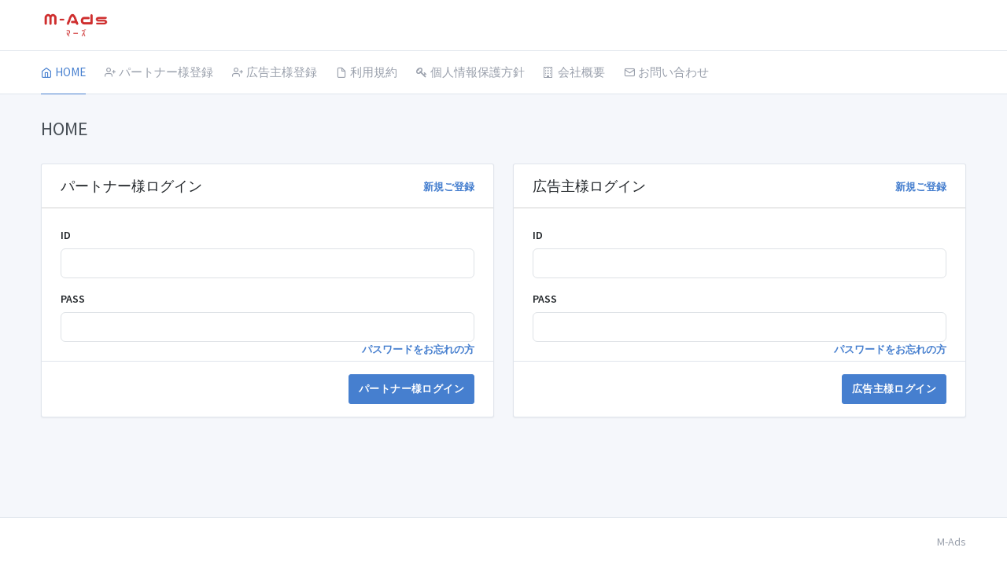

--- FILE ---
content_type: text/html; charset=UTF-8
request_url: http://m-ads.jp/
body_size: 2157
content:
<!doctype html>
<html lang="ja" dir="ltr">
  <head>
    <meta charset="UTF-8">
    <meta name="viewport" content="width=device-width, user-scalable=no, initial-scale=1.0, maximum-scale=1.0, minimum-scale=1.0">
    <meta http-equiv="X-UA-Compatible" content="ie=edge">
    <meta http-equiv="Content-Language" content="ja">
    <meta name="msapplication-TileColor" content="#2d89ef">
    <meta name="theme-color" content="#4188c9">
    <meta name="apple-mobile-web-app-status-bar-style" content="black-translucent">
    <meta name="apple-mobile-web-app-capable" content="yes">
    <meta name="mobile-web-app-capable" content="yes">
    <meta name="HandheldFriendly" content="True">
    <meta name="MobileOptimized" content="320">
    <meta name="robots" content="noindex, nofollow, noarchive, nosnippet" />
    <link rel="icon" href="http://img.m-ads.jp/favicon">
    <link rel="shortcut icon" href="http://img.m-ads.jp/favicon">
    
    <title>HOME - M-Ads（マーズ）</title>
    <link rel="stylesheet" href="https://maxcdn.bootstrapcdn.com/font-awesome/4.7.0/css/font-awesome.min.css">
    <link rel="stylesheet" href="https://fonts.googleapis.com/css?family=Source+Sans+Pro:300,300i,400,400i,500,500i,600,600i,700,700i&amp;subset=latin-ext">
            <!-- jquery -->
    	<script type="text/javascript" src="http://m-ads.jp/assets/theme1/js/vendors/jquery-3.7.1.min.js?1768885590"></script>
    <!-- bootstrap5 -->
    	<script type="text/javascript" src="http://m-ads.jp/assets/theme1/js/vendors/bootstrap5.3.3.bundle.min.js?1768885590"></script>
    <!-- requirejs -->
    	<script type="text/javascript" src="http://m-ads.jp/assets/theme1/js/require.min.js?1768885590"></script>
    <script>
      requirejs.config({
          baseUrl: '/assets/theme1/',
      });
    </script>
    <!-- Dashboard Core -->
    	<link type="text/css" rel="stylesheet" href="http://m-ads.jp/assets/theme1/css/bootstrap5.3.3.min.css?1768885590" />
    	<link type="text/css" rel="stylesheet" href="http://m-ads.jp/assets/theme1/css/new-dashboard.css?1768885590" />
    	<link type="text/css" rel="stylesheet" href="http://m-ads.jp/assets/theme1/css/new-dashboard-overwrite.css?1768885590" />
    	<script type="text/javascript" src="http://m-ads.jp/assets/theme1/js/dashboard.js?1768885590"></script>

  </head>
  <body>
        <div class="page">
      <div class="page-main">
        <div class="header py-4">
          <div class="container">
            <div class="d-flex">
                          <a class="header-brand" href="/">
                                    <img src="http://img.m-ads.jp/logo" class="header-brand-img" onerror="this.remove();">
                              </a>
                          <div class="d-flex order-lg-2 ms-auto">
                <a href="#" class="header-toggler d-lg-none ms-3 ms-lg-0" data-bs-toggle="collapse" data-bs-target="#headerMenuCollapse">
                  <span class="header-toggler-icon"></span>
                </a>
              </div>
            </div>
          </div>
        </div>
        <div class="header d-lg-flex p-0 collapse" id="headerMenuCollapse" style="align-self: center">
          <div class="container">
            <div class="row align-items-center">
              <div class="col-lg order-lg-first">
                <ul class="nav nav-tabs border-0 flex-column flex-lg-row">
                                      <li class="nav-item">
                      <a href="/" class="nav-link">
                        <i class="fe fe-home"></i> HOME                      </a>
                    </li>
                                      <li class="nav-item">
                      <a href="/partner/register/" class="nav-link">
                        <i class="fe fe-user-plus"></i> パートナー様登録                      </a>
                    </li>
                                      <li class="nav-item">
                      <a href="/client/register/" class="nav-link">
                        <i class="fe fe-user-plus"></i> 広告主様登録                      </a>
                    </li>
                                      <li class="nav-item">
                      <a href="/terms" class="nav-link">
                        <i class="fe fe-file"></i> 利用規約                      </a>
                    </li>
                                      <li class="nav-item">
                      <a href="/privacypolicy" class="nav-link">
                        <i class="fa fa-key"></i> 個人情報保護方針                      </a>
                    </li>
                                      <li class="nav-item">
                      <a href="/company" class="nav-link">
                        <i class="fa fa-building-o"></i> 会社概要                      </a>
                    </li>
                                      <li class="nav-item">
                      <a href="/contact/" class="nav-link">
                        <i class="fe fe-mail"></i> お問い合わせ                      </a>
                    </li>
                                  </ul>
              </div>
            </div>
          </div>
        </div>
        <script>
            requirejs(['jquery'], function( $ ) {
                var headerMenu = $('#headerMenuCollapse').find('.nav-item');
                for (var i=headerMenu.length - 1; i>=0; i--) {
                    var pathName = $(location).attr('pathname');
                    var navLink  = $(headerMenu[i]).children('a').attr('href');
                    if(!pathName.indexOf(navLink)){
                        $(headerMenu[i]).children('a').addClass('active');
                        break;
                    }
                }
            });
        </script>
        <div class="my-3 my-md-5">
          <div class="container">
            <div class="page-header">
              <h1 class="page-title">HOME</h1>
            </div>
            
<div class="row row-cards row-deck">

    <div class="col-lg-6 mb-3">
        <div class="card">
            <form method="POST" action="/partner/login/confirm">
                <div class="card-header position-relative">
                    <span class="card-title">パートナー様ログイン</span>
                    <div class="float-end ms-auto">
                        <a href="/partner/register/" class="btn-link small">新規ご登録</a>
                    </div>
                </div>

                <div class="card-body">
                    <div class="mb-3">
                        <label class="form-label">ID</label>
                        <input type="text" class="form-control" name="loginId" value=""/>
                    </div>
                    <div>
                        <label class="form-label">PASS</label>
                        <input type="password" class="form-control" name="password" value="" />
                        <a href="/partner/password/reset/" class="float-end btn-link small">パスワードをお忘れの方</a>
                    </div>
                </div>

                <div class="card-footer text-end">
                    <input type="submit" class="btn btn-primary ms-auto" value="パートナー様ログイン"/>
                </div>
            </form>
        </div>
    </div>


    <div class="col-lg-6 mb-3">
        <div class="card">
            <form method="POST" action="/client/login/confirm">
                <div class="card-header position-relative">
                    <span class="card-title">広告主様ログイン</span>
                    <div class="float-end ms-auto">
                        <a href="/client/register/" class="btn-link small">新規ご登録</a>
                    </div>
                </div>

                <div class="card-body">
                    <div class="mb-3">
                        <label class="form-label">ID</label>
                        <input type="text" class="form-control" name="loginId" value=""/>
                    </div>
                    <div>
                        <label class="form-label">PASS</label>
                        <input type="password" class="form-control" name="password" value="" />
                        <a href="/client/password/reset/" class="float-end btn-link small">パスワードをお忘れの方</a>
                    </div>
                </div>

                <div class="card-footer text-end">
                    <input type="submit" class="btn btn-primary ms-auto" value="広告主様ログイン"/>
                </div>
            </form>
        </div>
    </div>
</div>
          </div>
        </div>
      </div>
            <footer class="footer">
        <div class="container">
          <div class="row align-items-center flex-row-reverse">
            <div class="col-12 col-lg-auto mt-3 mt-lg-0 text-center">
              M-Ads
            </div>
          </div>
        </div>
    </footer>
    </div>
  </body>
</html>


--- FILE ---
content_type: text/css
request_url: http://m-ads.jp/assets/theme1/css/new-dashboard.css?1768885590
body_size: 28518
content:
html {
    font-size: 16px;
    height: 100%;
    direction: ltr;
}

body {
    direction: ltr;
    -webkit-font-smoothing: antialiased;
    -moz-osx-font-smoothing: grayscale;
    -webkit-tap-highlight-color: transparent;
    -webkit-text-size-adjust: none;
    -ms-touch-action: manipulation;
    touch-action: manipulation;
    -webkit-font-feature-settings: "liga" 0;
    font-feature-settings: "liga" 0;
    height: 100%;
    overflow-y: scroll;
    position: relative;
}

@media print {
    body {
        background: none;
    }
}

body *::-webkit-scrollbar {
    width: 6px;
    height: 6px;
    transition: .3s background;
}

body *::-webkit-scrollbar-thumb {
    background: #ced4da;
}

body *:hover::-webkit-scrollbar-thumb {
    background: #adb5bd;
}

.lead {
    line-height: 1.4;
}

a {
    -webkit-text-decoration-skip: ink;
    text-decoration-skip: ink;
}

h1 a,
h2 a,
h3 a,
h4 a,
h5 a,
h6 a,
.h1 a,
.h2 a,
.h3 a,
.h4 a,
.h5 a,
.h6 a {
    color: inherit;
}

strong,
b {
    font-weight: 600;
}

p,
ul,
ol,
blockquote {
    margin-bottom: 1em;
}

blockquote {
    font-style: italic;
    color: #6e7687;
    padding-left: 2rem;
    border-left: 2px solid rgba(0, 40, 100, 0.12);
}

blockquote p {
    margin-bottom: 1rem;
}

blockquote cite {
    display: block;
    text-align: right;
}

blockquote cite:before {
    content: '— ';
}

code {
    background: rgba(0, 0, 0, 0.025);
    border: 1px solid rgba(0, 0, 0, 0.05);
    border-radius: 3px;
    padding: 3px;
}

pre code {
    padding: 0;
    border-radius: 0;
    border: none;
    background: none;
}

hr {
    margin-top: 2rem;
    margin-bottom: 2rem;
}

pre {
    color: #343a40;
    padding: 1rem;
    overflow: auto;
    font-size: 85%;
    line-height: 1.45;
    background-color: #f8fafc;
    border-radius: 3px;
    -moz-tab-size: 4;
    -o-tab-size: 4;
    tab-size: 4;
    text-shadow: 0 1px white;
    -webkit-hyphens: none;
    -moz-hyphens: none;
    -ms-hyphens: none;
    hyphens: none;
}

img {
    max-width: 100%;
}

.text-wrap {
    font-size: 1rem;
    line-height: 1.66;
}

.text-wrap> :first-child {
    margin-top: 0;
}

.text-wrap> :last-child {
    margin-bottom: 0;
}

.text-wrap>h1,
.text-wrap>h2,
.text-wrap>h3,
.text-wrap>h4,
.text-wrap>h5,
.text-wrap>h6 {
    margin-top: 1em;
}

.section-nav {
    background-color: #f8f9fa;
    margin: 1rem 0;
    padding: .5rem 1rem;
    border: 1px solid rgba(0, 40, 100, 0.12);
    border-radius: 3px;
    list-style: none;
}

.section-nav:before {
    content: 'Table of contents:';
    display: block;
    font-weight: 600;
}

@media print {
    .container {
        max-width: none;
    }
}

.row-cards>.col,
.row-cards>[class*='col-'] {
    display: -ms-flexbox;
    display: flex;
    -ms-flex-direction: column;
    flex-direction: column;
}

.row-deck>.col,
.row-deck>[class*='col-'] {
    display: -ms-flexbox;
    display: flex;
    -ms-flex-align: stretch;
    align-items: stretch;
}

.row-deck>.col .card,
.row-deck>[class*='col-'] .card {
    -ms-flex: 1 1 auto;
    flex: 1 1 auto;
}

.col-text {
    max-width: 48rem;
}

.col-login {
    max-width: 24rem;
}

.gutters-0 {
    margin-right: 0;
    margin-left: 0;
}

.gutters-0>.col,
.gutters-0>[class*="col-"] {
    padding-right: 0;
    padding-left: 0;
}

.gutters-0 .card {
    margin-bottom: 0;
}

.gutters-xs {
    margin-right: -0.25rem;
    margin-left: -0.25rem;
}

.gutters-xs>.col,
.gutters-xs>[class*="col-"] {
    padding-right: 0.25rem;
    padding-left: 0.25rem;
}

.gutters-xs .card {
    margin-bottom: 0.5rem;
}

.gutters-sm {
    margin-right: -0.5rem;
    margin-left: -0.5rem;
}

.gutters-sm>.col,
.gutters-sm>[class*="col-"] {
    padding-right: 0.5rem;
    padding-left: 0.5rem;
}

.gutters-sm .card {
    margin-bottom: 1rem;
}

.gutters-lg {
    margin-right: -1rem;
    margin-left: -1rem;
}

.gutters-lg>.col,
.gutters-lg>[class*="col-"] {
    padding-right: 1rem;
    padding-left: 1rem;
}

.gutters-lg .card {
    margin-bottom: 2rem;
}

.gutters-xl {
    margin-right: -1.5rem;
    margin-left: -1.5rem;
}

.gutters-xl>.col,
.gutters-xl>[class*="col-"] {
    padding-right: 1.5rem;
    padding-left: 1.5rem;
}

.gutters-xl .card {
    margin-bottom: 3rem;
}

.page {
    display: -ms-flexbox;
    display: flex;
    -ms-flex-direction: column;
    flex-direction: column;
    -ms-flex-pack: center;
    justify-content: center;
    min-height: 100%;
}

body.fixed-header .page {
    padding-top: 4.5rem;
}

@media (min-width: 1600px) {
    body.aside-opened .page {
        margin-right: 22rem;
    }
}

.page-main {
    -ms-flex: 1 1 auto;
    flex: 1 1 auto;
}

.page-content {
    margin: .75rem 0;
}

@media (min-width: 768px) {
    .page-content {
        margin: 1.5rem 0;
    }
}

.page-header {
    display: -ms-flexbox;
    display: flex;
    -ms-flex-align: center;
    align-items: center;
    margin: 1.5rem 0 1.5rem;
    -ms-flex-wrap: wrap;
    flex-wrap: wrap;
}

.page-title {
    margin: 0;
    font-size: 1.5rem;
    font-weight: 400;
    line-height: 2.5rem;
}

.page-title-icon {
    color: #9aa0ac;
    font-size: 1.25rem;
}

.page-subtitle {
    font-size: 0.8125rem;
    color: #6e7687;
    margin-left: 2rem;
}

.page-subtitle a {
    color: inherit;
}

.page-options {
    margin-left: auto;
}

.page-breadcrumb {
    -ms-flex-preferred-size: 100%;
    flex-basis: 100%;
}

.page-description {
    margin: .25rem 0 0;
    color: #6e7687;
}

.page-description a {
    color: inherit;
}

.page-single {
    -ms-flex: 1 1 auto;
    flex: 1 1 auto;
    display: -ms-flexbox;
    display: flex;
    -ms-flex-align: center;
    align-items: center;
    -ms-flex-pack: center;
    justify-content: center;
    padding: 1rem 0;
}

.content-heading {
    font-weight: 400;
    margin: 2rem 0 1.5rem;
    font-size: 1.25rem;
    line-height: 1.25;
}

.content-heading:first-child {
    margin-top: 0;
}

.aside {
    position: fixed;
    top: 0;
    right: 0;
    bottom: 0;
    width: 22rem;
    background: #ffffff;
    border-left: 1px solid rgba(0, 40, 100, 0.12);
    display: -ms-flexbox;
    display: flex;
    -ms-flex-direction: column;
    flex-direction: column;
    z-index: 100;
    visibility: hidden;
    box-shadow: 0 0 5px 2px rgba(0, 0, 0, 0.05);
}

@media (min-width: 1600px) {
    body.aside-opened .aside {
        visibility: visible;
    }
}

.aside-body {
    padding: 1.5rem;
    -ms-flex: 1 1 auto;
    flex: 1 1 auto;
    overflow: auto;
}

.aside-footer {
    padding: 1rem 1.5rem;
    border-top: 1px solid rgba(0, 40, 100, 0.12);
}

.aside-header {
    padding: 1rem 1.5rem;
    border-bottom: 1px solid rgba(0, 40, 100, 0.12);
}

.header {
    padding-top: .75rem;
    padding-bottom: .75rem;
    background: #fff;
    border-bottom: 1px solid rgba(0, 40, 100, 0.12);
}

body.fixed-header .header {
    position: fixed;
    top: 0;
    left: 0;
    right: 0;
    z-index: 1030;
}

@media print {
    .header {
        display: none;
    }
}

.header .dropdown-menu {
    margin-top: .75rem;
}

.nav-unread {
    position: absolute;
    top: .25rem;
    right: .25rem;
    background: #cd201f;
    width: .5rem;
    height: .5rem;
    border-radius: 50%;
}

.header-brand {
    color: inherit;
    margin-right: 1rem;
    font-size: 1.25rem;
    white-space: nowrap;
    font-weight: 600;
    padding: 0;
    transition: .3s opacity;
    line-height: 2rem;
}

.header-brand:hover {
    opacity: .8;
    color: inherit;
    text-decoration: none;
}

.header-brand-img {
    height: 2rem;
    line-height: 2rem;
    vertical-align: bottom;
    margin-right: .5rem;
    width: auto;
}

.header-avatar {
    width: 2rem;
    height: 2rem;
    display: inline-block;
    vertical-align: bottom;
    border-radius: 50%;
}

.header-btn {
    display: inline-block;
    width: 2rem;
    height: 2rem;
    line-height: 2rem;
    text-align: center;
    font-size: 1rem;
}

.header-btn.has-new {
    position: relative;
}

.header-btn.has-new:before {
    content: '';
    width: 6px;
    height: 6px;
    background: #cd201f;
    position: absolute;
    top: 4px;
    right: 4px;
    border-radius: 50%;
}

.header-toggler {
    width: 2rem;
    height: 2rem;
    position: relative;
    color: #9aa0ac;
}

.header-toggler:hover {
    color: #6e7687;
}

.header-toggler-icon {
    position: absolute;
    width: 1rem;
    height: 2px;
    color: inherit;
    background: currentColor;
    border-radius: 3px;
    top: 50%;
    left: 50%;
    margin: -2px 0 0 -.5rem;
    box-shadow: 0 5px currentColor, 0 -5px currentColor;
}

.footer {
    background: #fff;
    border-top: 1px solid rgba(0, 40, 100, 0.12);
    font-size: 0.875rem;
    padding: 1.25rem 0;
    color: #9aa0ac;
}

.footer a:not(.btn) {
    color: #6e7687;
}

@media print {
    .footer {
        display: none;
    }
}

.bg-blue-lightest {
    background-color: #edf2fa !important;
}

a.bg-blue-lightest:hover,
a.bg-blue-lightest:focus,
button.bg-blue-lightest:hover,
button.bg-blue-lightest:focus {
    background-color: #c5d5ef !important;
}

.bg-blue-lighter {
    background-color: #c8d9f1 !important;
}

a.bg-blue-lighter:hover,
a.bg-blue-lighter:focus,
button.bg-blue-lighter:hover,
button.bg-blue-lighter:focus {
    background-color: #9fbde7 !important;
}

.bg-blue-light {
    background-color: #7ea5dd !important;
}

a.bg-blue-light:hover,
a.bg-blue-light:focus,
button.bg-blue-light:hover,
button.bg-blue-light:focus {
    background-color: #5689d2 !important;
}

.bg-blue-dark {
    background-color: #3866a6 !important;
}

a.bg-blue-dark:hover,
a.bg-blue-dark:focus,
button.bg-blue-dark:hover,
button.bg-blue-dark:focus {
    background-color: #2b4f80 !important;
}

.bg-blue-darker {
    background-color: #1c3353 !important;
}

a.bg-blue-darker:hover,
a.bg-blue-darker:focus,
button.bg-blue-darker:hover,
button.bg-blue-darker:focus {
    background-color: #0f1c2d !important;
}

.bg-blue-darkest {
    background-color: #0e1929 !important;
}

a.bg-blue-darkest:hover,
a.bg-blue-darkest:focus,
button.bg-blue-darkest:hover,
button.bg-blue-darkest:focus {
    background-color: #010203 !important;
}

.bg-indigo-lightest {
    background-color: #f0f1fa !important;
}

a.bg-indigo-lightest:hover,
a.bg-indigo-lightest:focus,
button.bg-indigo-lightest:hover,
button.bg-indigo-lightest:focus {
    background-color: #cacded !important;
}

.bg-indigo-lighter {
    background-color: #d1d5f0 !important;
}

a.bg-indigo-lighter:hover,
a.bg-indigo-lighter:focus,
button.bg-indigo-lighter:hover,
button.bg-indigo-lighter:focus {
    background-color: #abb2e3 !important;
}

.bg-indigo-light {
    background-color: #939edc !important;
}

a.bg-indigo-light:hover,
a.bg-indigo-light:focus,
button.bg-indigo-light:hover,
button.bg-indigo-light:focus {
    background-color: #6c7bd0 !important;
}

.bg-indigo-dark {
    background-color: #515da4 !important;
}

a.bg-indigo-dark:hover,
a.bg-indigo-dark:focus,
button.bg-indigo-dark:hover,
button.bg-indigo-dark:focus {
    background-color: #404a82 !important;
}

.bg-indigo-darker {
    background-color: #282e52 !important;
}

a.bg-indigo-darker:hover,
a.bg-indigo-darker:focus,
button.bg-indigo-darker:hover,
button.bg-indigo-darker:focus {
    background-color: #171b30 !important;
}

.bg-indigo-darkest {
    background-color: #141729 !important;
}

a.bg-indigo-darkest:hover,
a.bg-indigo-darkest:focus,
button.bg-indigo-darkest:hover,
button.bg-indigo-darkest:focus {
    background-color: #030407 !important;
}

.bg-purple-lightest {
    background-color: #f6effd !important;
}

a.bg-purple-lightest:hover,
a.bg-purple-lightest:focus,
button.bg-purple-lightest:hover,
button.bg-purple-lightest:focus {
    background-color: #ddc2f7 !important;
}

.bg-purple-lighter {
    background-color: #e4cff9 !important;
}

a.bg-purple-lighter:hover,
a.bg-purple-lighter:focus,
button.bg-purple-lighter:hover,
button.bg-purple-lighter:focus {
    background-color: #cba2f3 !important;
}

.bg-purple-light {
    background-color: #c08ef0 !important;
}

a.bg-purple-light:hover,
a.bg-purple-light:focus,
button.bg-purple-light:hover,
button.bg-purple-light:focus {
    background-color: #a761ea !important;
}

.bg-purple-dark {
    background-color: #844bbb !important;
}

a.bg-purple-dark:hover,
a.bg-purple-dark:focus,
button.bg-purple-dark:hover,
button.bg-purple-dark:focus {
    background-color: #6a3a99 !important;
}

.bg-purple-darker {
    background-color: #42265e !important;
}

a.bg-purple-darker:hover,
a.bg-purple-darker:focus,
button.bg-purple-darker:hover,
button.bg-purple-darker:focus {
    background-color: #29173a !important;
}

.bg-purple-darkest {
    background-color: #21132f !important;
}

a.bg-purple-darkest:hover,
a.bg-purple-darkest:focus,
button.bg-purple-darkest:hover,
button.bg-purple-darkest:focus {
    background-color: #08040b !important;
}

.bg-pink-lightest {
    background-color: #fef0f5 !important;
}

a.bg-pink-lightest:hover,
a.bg-pink-lightest:focus,
button.bg-pink-lightest:hover,
button.bg-pink-lightest:focus {
    background-color: #fbc0d5 !important;
}

.bg-pink-lighter {
    background-color: #fcd3e1 !important;
}

a.bg-pink-lighter:hover,
a.bg-pink-lighter:focus,
button.bg-pink-lighter:hover,
button.bg-pink-lighter:focus {
    background-color: #f9a3c0 !important;
}

.bg-pink-light {
    background-color: #f999b9 !important;
}

a.bg-pink-light:hover,
a.bg-pink-light:focus,
button.bg-pink-light:hover,
button.bg-pink-light:focus {
    background-color: #f66998 !important;
}

.bg-pink-dark {
    background-color: #c5577c !important;
}

a.bg-pink-dark:hover,
a.bg-pink-dark:focus,
button.bg-pink-dark:hover,
button.bg-pink-dark:focus {
    background-color: #ad3c62 !important;
}

.bg-pink-darker {
    background-color: #622c3e !important;
}

a.bg-pink-darker:hover,
a.bg-pink-darker:focus,
button.bg-pink-darker:hover,
button.bg-pink-darker:focus {
    background-color: #3f1c28 !important;
}

.bg-pink-darkest {
    background-color: #31161f !important;
}

a.bg-pink-darkest:hover,
a.bg-pink-darkest:focus,
button.bg-pink-darkest:hover,
button.bg-pink-darkest:focus {
    background-color: #0e0609 !important;
}

.bg-red-lightest {
    background-color: #fae9e9 !important;
}

a.bg-red-lightest:hover,
a.bg-red-lightest:focus,
button.bg-red-lightest:hover,
button.bg-red-lightest:focus {
    background-color: #f1bfbf !important;
}

.bg-red-lighter {
    background-color: #f0bcbc !important;
}

a.bg-red-lighter:hover,
a.bg-red-lighter:focus,
button.bg-red-lighter:hover,
button.bg-red-lighter:focus {
    background-color: #e79292 !important;
}

.bg-red-light {
    background-color: #dc6362 !important;
}

a.bg-red-light:hover,
a.bg-red-light:focus,
button.bg-red-light:hover,
button.bg-red-light:focus {
    background-color: #d33a38 !important;
}

.bg-red-dark {
    background-color: #a41a19 !important;
}

a.bg-red-dark:hover,
a.bg-red-dark:focus,
button.bg-red-dark:hover,
button.bg-red-dark:focus {
    background-color: #781312 !important;
}

.bg-red-darker {
    background-color: #520d0c !important;
}

a.bg-red-darker:hover,
a.bg-red-darker:focus,
button.bg-red-darker:hover,
button.bg-red-darker:focus {
    background-color: #260605 !important;
}

.bg-red-darkest {
    background-color: #290606 !important;
}

a.bg-red-darkest:hover,
a.bg-red-darkest:focus,
button.bg-red-darkest:hover,
button.bg-red-darkest:focus {
    background-color: black !important;
}

.bg-orange-lightest {
    background-color: #fff5ec !important;
}

a.bg-orange-lightest:hover,
a.bg-orange-lightest:focus,
button.bg-orange-lightest:hover,
button.bg-orange-lightest:focus {
    background-color: peachpuff !important;
}

.bg-orange-lighter {
    background-color: #fee0c7 !important;
}

a.bg-orange-lighter:hover,
a.bg-orange-lighter:focus,
button.bg-orange-lighter:hover,
button.bg-orange-lighter:focus {
    background-color: #fdc495 !important;
}

.bg-orange-light {
    background-color: #feb67c !important;
}

a.bg-orange-light:hover,
a.bg-orange-light:focus,
button.bg-orange-light:hover,
button.bg-orange-light:focus {
    background-color: #fe9a49 !important;
}

.bg-orange-dark {
    background-color: #ca7836 !important;
}

a.bg-orange-dark:hover,
a.bg-orange-dark:focus,
button.bg-orange-dark:hover,
button.bg-orange-dark:focus {
    background-color: #a2602b !important;
}

.bg-orange-darker {
    background-color: #653c1b !important;
}

a.bg-orange-darker:hover,
a.bg-orange-darker:focus,
button.bg-orange-darker:hover,
button.bg-orange-darker:focus {
    background-color: #3d2410 !important;
}

.bg-orange-darkest {
    background-color: #331e0e !important;
}

a.bg-orange-darkest:hover,
a.bg-orange-darkest:focus,
button.bg-orange-darkest:hover,
button.bg-orange-darkest:focus {
    background-color: #0b0603 !important;
}

.bg-yellow-lightest {
    background-color: #fef9e7 !important;
}

a.bg-yellow-lightest:hover,
a.bg-yellow-lightest:focus,
button.bg-yellow-lightest:hover,
button.bg-yellow-lightest:focus {
    background-color: #fcedb6 !important;
}

.bg-yellow-lighter {
    background-color: #fbedb7 !important;
}

a.bg-yellow-lighter:hover,
a.bg-yellow-lighter:focus,
button.bg-yellow-lighter:hover,
button.bg-yellow-lighter:focus {
    background-color: #f8e187 !important;
}

.bg-yellow-light {
    background-color: #f5d657 !important;
}

a.bg-yellow-light:hover,
a.bg-yellow-light:focus,
button.bg-yellow-light:hover,
button.bg-yellow-light:focus {
    background-color: #f2ca27 !important;
}

.bg-yellow-dark {
    background-color: #c19d0c !important;
}

a.bg-yellow-dark:hover,
a.bg-yellow-dark:focus,
button.bg-yellow-dark:hover,
button.bg-yellow-dark:focus {
    background-color: #917609 !important;
}

.bg-yellow-darker {
    background-color: #604e06 !important;
}

a.bg-yellow-darker:hover,
a.bg-yellow-darker:focus,
button.bg-yellow-darker:hover,
button.bg-yellow-darker:focus {
    background-color: #302703 !important;
}

.bg-yellow-darkest {
    background-color: #302703 !important;
}

a.bg-yellow-darkest:hover,
a.bg-yellow-darkest:focus,
button.bg-yellow-darkest:hover,
button.bg-yellow-darkest:focus {
    background-color: black !important;
}

.bg-green-lightest {
    background-color: #eff8e6 !important;
}

a.bg-green-lightest:hover,
a.bg-green-lightest:focus,
button.bg-green-lightest:hover,
button.bg-green-lightest:focus {
    background-color: #d6edbe !important;
}

.bg-green-lighter {
    background-color: #cfeab3 !important;
}

a.bg-green-lighter:hover,
a.bg-green-lighter:focus,
button.bg-green-lighter:hover,
button.bg-green-lighter:focus {
    background-color: #b6df8b !important;
}

.bg-green-light {
    background-color: #8ecf4d !important;
}

a.bg-green-light:hover,
a.bg-green-light:focus,
button.bg-green-light:hover,
button.bg-green-light:focus {
    background-color: #75b831 !important;
}

.bg-green-dark {
    background-color: #4b9500 !important;
}

a.bg-green-dark:hover,
a.bg-green-dark:focus,
button.bg-green-dark:hover,
button.bg-green-dark:focus {
    background-color: #316200 !important;
}

.bg-green-darker {
    background-color: #264a00 !important;
}

a.bg-green-darker:hover,
a.bg-green-darker:focus,
button.bg-green-darker:hover,
button.bg-green-darker:focus {
    background-color: #0c1700 !important;
}

.bg-green-darkest {
    background-color: #132500 !important;
}

a.bg-green-darkest:hover,
a.bg-green-darkest:focus,
button.bg-green-darkest:hover,
button.bg-green-darkest:focus {
    background-color: black !important;
}

.bg-teal-lightest {
    background-color: #eafaf8 !important;
}

a.bg-teal-lightest:hover,
a.bg-teal-lightest:focus,
button.bg-teal-lightest:hover,
button.bg-teal-lightest:focus {
    background-color: #c1f0ea !important;
}

.bg-teal-lighter {
    background-color: #bfefea !important;
}

a.bg-teal-lighter:hover,
a.bg-teal-lighter:focus,
button.bg-teal-lighter:hover,
button.bg-teal-lighter:focus {
    background-color: #96e5dd !important;
}

.bg-teal-light {
    background-color: #6bdbcf !important;
}

a.bg-teal-light:hover,
a.bg-teal-light:focus,
button.bg-teal-light:hover,
button.bg-teal-light:focus {
    background-color: #42d1c2 !important;
}

.bg-teal-dark {
    background-color: #22a295 !important;
}

a.bg-teal-dark:hover,
a.bg-teal-dark:focus,
button.bg-teal-dark:hover,
button.bg-teal-dark:focus {
    background-color: #19786e !important;
}

.bg-teal-darker {
    background-color: #11514a !important;
}

a.bg-teal-darker:hover,
a.bg-teal-darker:focus,
button.bg-teal-darker:hover,
button.bg-teal-darker:focus {
    background-color: #082723 !important;
}

.bg-teal-darkest {
    background-color: #092925 !important;
}

a.bg-teal-darkest:hover,
a.bg-teal-darkest:focus,
button.bg-teal-darkest:hover,
button.bg-teal-darkest:focus {
    background-color: black !important;
}

.bg-cyan-lightest {
    background-color: #e8f6f8 !important;
}

a.bg-cyan-lightest:hover,
a.bg-cyan-lightest:focus,
button.bg-cyan-lightest:hover,
button.bg-cyan-lightest:focus {
    background-color: #c1e7ec !important;
}

.bg-cyan-lighter {
    background-color: #b9e3ea !important;
}

a.bg-cyan-lighter:hover,
a.bg-cyan-lighter:focus,
button.bg-cyan-lighter:hover,
button.bg-cyan-lighter:focus {
    background-color: #92d3de !important;
}

.bg-cyan-light {
    background-color: #5dbecd !important;
}

a.bg-cyan-light:hover,
a.bg-cyan-light:focus,
button.bg-cyan-light:hover,
button.bg-cyan-light:focus {
    background-color: #3aabbd !important;
}

.bg-cyan-dark {
    background-color: #128293 !important;
}

a.bg-cyan-dark:hover,
a.bg-cyan-dark:focus,
button.bg-cyan-dark:hover,
button.bg-cyan-dark:focus {
    background-color: #0c5a66 !important;
}

.bg-cyan-darker {
    background-color: #09414a !important;
}

a.bg-cyan-darker:hover,
a.bg-cyan-darker:focus,
button.bg-cyan-darker:hover,
button.bg-cyan-darker:focus {
    background-color: #03191d !important;
}

.bg-cyan-darkest {
    background-color: #052025 !important;
}

a.bg-cyan-darkest:hover,
a.bg-cyan-darkest:focus,
button.bg-cyan-darkest:hover,
button.bg-cyan-darkest:focus {
    background-color: black !important;
}

.bg-white-lightest {
    background-color: white !important;
}

a.bg-white-lightest:hover,
a.bg-white-lightest:focus,
button.bg-white-lightest:hover,
button.bg-white-lightest:focus {
    background-color: #e6e5e5 !important;
}

.bg-white-lighter {
    background-color: white !important;
}

a.bg-white-lighter:hover,
a.bg-white-lighter:focus,
button.bg-white-lighter:hover,
button.bg-white-lighter:focus {
    background-color: #e6e5e5 !important;
}

.bg-white-light {
    background-color: white !important;
}

a.bg-white-light:hover,
a.bg-white-light:focus,
button.bg-white-light:hover,
button.bg-white-light:focus {
    background-color: #e6e5e5 !important;
}

.bg-white-dark {
    background-color: #cccccc !important;
}

a.bg-white-dark:hover,
a.bg-white-dark:focus,
button.bg-white-dark:hover,
button.bg-white-dark:focus {
    background-color: #b3b2b2 !important;
}

.bg-white-darker {
    background-color: #666666 !important;
}

a.bg-white-darker:hover,
a.bg-white-darker:focus,
button.bg-white-darker:hover,
button.bg-white-darker:focus {
    background-color: #4d4c4c !important;
}

.bg-white-darkest {
    background-color: #333333 !important;
}

a.bg-white-darkest:hover,
a.bg-white-darkest:focus,
button.bg-white-darkest:hover,
button.bg-white-darkest:focus {
    background-color: #1a1919 !important;
}

.bg-gray-lightest {
    background-color: #f3f4f5 !important;
}

a.bg-gray-lightest:hover,
a.bg-gray-lightest:focus,
button.bg-gray-lightest:hover,
button.bg-gray-lightest:focus {
    background-color: #d7dbde !important;
}

.bg-gray-lighter {
    background-color: #dbdde0 !important;
}

a.bg-gray-lighter:hover,
a.bg-gray-lighter:focus,
button.bg-gray-lighter:hover,
button.bg-gray-lighter:focus {
    background-color: #c0c3c8 !important;
}

.bg-gray-light {
    background-color: #aab0b6 !important;
}

a.bg-gray-light:hover,
a.bg-gray-light:focus,
button.bg-gray-light:hover,
button.bg-gray-light:focus {
    background-color: #8f979e !important;
}

.bg-gray-dark {
    background-color: #6b7278 !important;
}

a.bg-gray-dark:hover,
a.bg-gray-dark:focus,
button.bg-gray-dark:hover,
button.bg-gray-dark:focus {
    background-color: #53585d !important;
}

.bg-gray-darker {
    background-color: #36393c !important;
}

a.bg-gray-darker:hover,
a.bg-gray-darker:focus,
button.bg-gray-darker:hover,
button.bg-gray-darker:focus {
    background-color: #1e2021 !important;
}

.bg-gray-darkest {
    background-color: #1b1c1e !important;
}

a.bg-gray-darkest:hover,
a.bg-gray-darkest:focus,
button.bg-gray-darkest:hover,
button.bg-gray-darkest:focus {
    background-color: #030303 !important;
}

.bg-gray-dark-lightest {
    background-color: #ebebec !important;
}

a.bg-gray-dark-lightest:hover,
a.bg-gray-dark-lightest:focus,
button.bg-gray-dark-lightest:hover,
button.bg-gray-dark-lightest:focus {
    background-color: #d1d1d3 !important;
}

.bg-gray-dark-lighter {
    background-color: #c2c4c6 !important;
}

a.bg-gray-dark-lighter:hover,
a.bg-gray-dark-lighter:focus,
button.bg-gray-dark-lighter:hover,
button.bg-gray-dark-lighter:focus {
    background-color: #a8abad !important;
}

.bg-gray-dark-light {
    background-color: #717579 !important;
}

a.bg-gray-dark-light:hover,
a.bg-gray-dark-light:focus,
button.bg-gray-dark-light:hover,
button.bg-gray-dark-light:focus {
    background-color: #585c5f !important;
}

.bg-gray-dark-dark {
    background-color: #2a2e33 !important;
}

a.bg-gray-dark-dark:hover,
a.bg-gray-dark-dark:focus,
button.bg-gray-dark-dark:hover,
button.bg-gray-dark-dark:focus {
    background-color: #131517 !important;
}

.bg-gray-dark-darker {
    background-color: #15171a !important;
}

a.bg-gray-dark-darker:hover,
a.bg-gray-dark-darker:focus,
button.bg-gray-dark-darker:hover,
button.bg-gray-dark-darker:focus {
    background-color: black !important;
}

.bg-gray-dark-darkest {
    background-color: #0a0c0d !important;
}

a.bg-gray-dark-darkest:hover,
a.bg-gray-dark-darkest:focus,
button.bg-gray-dark-darkest:hover,
button.bg-gray-dark-darkest:focus {
    background-color: black !important;
}

.bg-azure-lightest {
    background-color: #ecf7fe !important;
}

a.bg-azure-lightest:hover,
a.bg-azure-lightest:focus,
button.bg-azure-lightest:hover,
button.bg-azure-lightest:focus {
    background-color: #bce3fb !important;
}

.bg-azure-lighter {
    background-color: #c7e6fb !important;
}

a.bg-azure-lighter:hover,
a.bg-azure-lighter:focus,
button.bg-azure-lighter:hover,
button.bg-azure-lighter:focus {
    background-color: #97d1f8 !important;
}

.bg-azure-light {
    background-color: #7dc4f6 !important;
}

a.bg-azure-light:hover,
a.bg-azure-light:focus,
button.bg-azure-light:hover,
button.bg-azure-light:focus {
    background-color: #4daef3 !important;
}

.bg-azure-dark {
    background-color: #3788c2 !important;
}

a.bg-azure-dark:hover,
a.bg-azure-dark:focus,
button.bg-azure-dark:hover,
button.bg-azure-dark:focus {
    background-color: #2c6c9a !important;
}

.bg-azure-darker {
    background-color: #1c4461 !important;
}

a.bg-azure-darker:hover,
a.bg-azure-darker:focus,
button.bg-azure-darker:hover,
button.bg-azure-darker:focus {
    background-color: #112839 !important;
}

.bg-azure-darkest {
    background-color: #0e2230 !important;
}

a.bg-azure-darkest:hover,
a.bg-azure-darkest:focus,
button.bg-azure-darkest:hover,
button.bg-azure-darkest:focus {
    background-color: #020609 !important;
}

.bg-lime-lightest {
    background-color: #f2fbeb !important;
}

a.bg-lime-lightest:hover,
a.bg-lime-lightest:focus,
button.bg-lime-lightest:hover,
button.bg-lime-lightest:focus {
    background-color: #d6f3c1 !important;
}

.bg-lime-lighter {
    background-color: #d7f2c2 !important;
}

a.bg-lime-lighter:hover,
a.bg-lime-lighter:focus,
button.bg-lime-lighter:hover,
button.bg-lime-lighter:focus {
    background-color: #bbe998 !important;
}

.bg-lime-light {
    background-color: #a3e072 !important;
}

a.bg-lime-light:hover,
a.bg-lime-light:focus,
button.bg-lime-light:hover,
button.bg-lime-light:focus {
    background-color: #88d748 !important;
}

.bg-lime-dark {
    background-color: #62a82a !important;
}

a.bg-lime-dark:hover,
a.bg-lime-dark:focus,
button.bg-lime-dark:hover,
button.bg-lime-dark:focus {
    background-color: #4a7f20 !important;
}

.bg-lime-darker {
    background-color: #315415 !important;
}

a.bg-lime-darker:hover,
a.bg-lime-darker:focus,
button.bg-lime-darker:hover,
button.bg-lime-darker:focus {
    background-color: #192b0b !important;
}

.bg-lime-darkest {
    background-color: #192a0b !important;
}

a.bg-lime-darkest:hover,
a.bg-lime-darkest:focus,
button.bg-lime-darkest:hover,
button.bg-lime-darkest:focus {
    background-color: #010200 !important;
}

.display-1 i,
.display-2 i,
.display-3 i,
.display-4 i {
    vertical-align: baseline;
    font-size: 0.815em;
}

.text-inherit {
    color: inherit !important;
}

.text-default {
    color: #495057 !important;
}

.text-muted-dark {
    color: #6e7687 !important;
}

.tracking-tight {
    letter-spacing: -0.05em !important;
}

.tracking-normal {
    letter-spacing: 0 !important;
}

.tracking-wide {
    letter-spacing: 0.05em !important;
}

.leading-none {
    line-height: 1 !important;
}

.leading-tight {
    line-height: 1.25 !important;
}

.leading-normal {
    line-height: 1.5 !important;
}

.leading-loose {
    line-height: 2 !important;
}

.bg-blue {
    background-color: #467fcf !important;
}

a.bg-blue:hover,
a.bg-blue:focus,
button.bg-blue:hover,
button.bg-blue:focus {
    background-color: #2f66b3 !important;
}

.text-blue {
    color: #467fcf !important;
}

.bg-indigo {
    background-color: #6574cd !important;
}

a.bg-indigo:hover,
a.bg-indigo:focus,
button.bg-indigo:hover,
button.bg-indigo:focus {
    background-color: #3f51c1 !important;
}

.text-indigo {
    color: #6574cd !important;
}

.bg-purple {
    background-color: #a55eea !important;
}

a.bg-purple:hover,
a.bg-purple:focus,
button.bg-purple:hover,
button.bg-purple:focus {
    background-color: #8c31e4 !important;
}

.text-purple {
    color: #a55eea !important;
}

.bg-pink {
    background-color: #f66d9b !important;
}

a.bg-pink:hover,
a.bg-pink:focus,
button.bg-pink:hover,
button.bg-pink:focus {
    background-color: #f33d7a !important;
}

.text-pink {
    color: #f66d9b !important;
}

.bg-red {
    background-color: #cd201f !important;
}

a.bg-red:hover,
a.bg-red:focus,
button.bg-red:hover,
button.bg-red:focus {
    background-color: #a11918 !important;
}

.text-red {
    color: #cd201f !important;
}

.bg-orange {
    background-color: #fd9644 !important;
}

a.bg-orange:hover,
a.bg-orange:focus,
button.bg-orange:hover,
button.bg-orange:focus {
    background-color: #fc7a12 !important;
}

.text-orange {
    color: #fd9644 !important;
}

.bg-yellow {
    background-color: #f1c40f !important;
}

a.bg-yellow:hover,
a.bg-yellow:focus,
button.bg-yellow:hover,
button.bg-yellow:focus {
    background-color: #c29d0b !important;
}

.text-yellow {
    color: #f1c40f !important;
}

.bg-green {
    background-color: #5eba00 !important;
}

a.bg-green:hover,
a.bg-green:focus,
button.bg-green:hover,
button.bg-green:focus {
    background-color: #448700 !important;
}

.text-green {
    color: #5eba00 !important;
}

.bg-teal {
    background-color: #2bcbba !important;
}

a.bg-teal:hover,
a.bg-teal:focus,
button.bg-teal:hover,
button.bg-teal:focus {
    background-color: #22a193 !important;
}

.text-teal {
    color: #2bcbba !important;
}

.bg-cyan {
    background-color: #17a2b8 !important;
}

a.bg-cyan:hover,
a.bg-cyan:focus,
button.bg-cyan:hover,
button.bg-cyan:focus {
    background-color: #117a8b !important;
}

.text-cyan {
    color: #17a2b8 !important;
}

.bg-white {
    background-color: #fff !important;
}

a.bg-white:hover,
a.bg-white:focus,
button.bg-white:hover,
button.bg-white:focus {
    background-color: #e6e5e5 !important;
}

.text-white {
    color: #fff !important;
}

.bg-gray {
    background-color: #868e96 !important;
}

a.bg-gray:hover,
a.bg-gray:focus,
button.bg-gray:hover,
button.bg-gray:focus {
    background-color: #6c757d !important;
}

.text-gray {
    color: #868e96 !important;
}

.bg-gray-dark {
    background-color: #343a40 !important;
}

a.bg-gray-dark:hover,
a.bg-gray-dark:focus,
button.bg-gray-dark:hover,
button.bg-gray-dark:focus {
    background-color: #1d2124 !important;
}

.text-gray-dark {
    color: #343a40 !important;
}

.bg-azure {
    background-color: #45aaf2 !important;
}

a.bg-azure:hover,
a.bg-azure:focus,
button.bg-azure:hover,
button.bg-azure:focus {
    background-color: #1594ef !important;
}

.text-azure {
    color: #45aaf2 !important;
}

.bg-lime {
    background-color: #7bd235 !important;
}

a.bg-lime:hover,
a.bg-lime:focus,
button.bg-lime:hover,
button.bg-lime:focus {
    background-color: #63ad27 !important;
}

.text-lime {
    color: #7bd235 !important;
}

.icon {
    color: #9aa0ac !important;
}

.icon i {
    vertical-align: -1px;
}

a.icon {
    text-decoration: none;
    cursor: pointer;
}

a.icon:hover {
    color: #495057 !important;
}

.o-auto {
    overflow: auto !important;
}

.o-hidden {
    overflow: hidden !important;
}

.shadow {
    box-shadow: 0 1px 2px 0 rgba(0, 0, 0, 0.05) !important;
}

.shadow-none {
    box-shadow: none !important;
}

.nav-link,
.nav-item {
    padding: 0 .75rem;
    min-width: 2rem;
    transition: .3s color;
    -webkit-user-select: none;
    -moz-user-select: none;
    -ms-user-select: none;
    user-select: none;
    cursor: pointer;
    display: -ms-flexbox;
    display: flex;
    -ms-flex-align: center;
    align-items: center;
}

.nav-link .badge,
.nav-item .badge {
    position: absolute;
    top: 0;
    right: 0;
    padding: .2rem .25rem;
    min-width: 1rem;
}

.nav-tabs {
    -webkit-user-select: none;
    -moz-user-select: none;
    -ms-user-select: none;
    user-select: none;
    color: #9aa0ac;
    margin: 0 -.75rem;
}

.nav-tabs .nav-link {
    border: 0;
    color: inherit;
    border-bottom: 1px solid transparent;
    margin-bottom: -1px;
    transition: .3s border-color;
    font-weight: 400;
    padding: 1rem 0;
}

.nav-tabs .nav-link:hover:not(.disabled) {
    border-color: #6e7687;
    color: #6e7687;
}

.nav-tabs .nav-link.active {
    border-color: #467fcf;
    color: #467fcf;
    background: transparent;
}

.nav-tabs .nav-link.disabled {
    opacity: .4;
    cursor: default;
    pointer-events: none;
}

.nav-tabs .nav-item {
    margin-bottom: 0;
    position: relative;
}

.nav-tabs .nav-item i {
    margin-right: .25rem;
    line-height: 1;
    font-size: 0.875rem;
    width: 0.875rem;
    vertical-align: baseline;
    display: inline-block;
}

.nav-tabs .nav-item:hover .nav-submenu {
    display: block;
}

.nav-tabs .nav-submenu {
    display: none;
    position: absolute;
    background: #fff;
    border: 1px solid rgba(0, 40, 100, 0.12);
    border-top: none;
    z-index: 10;
    box-shadow: 0 1px 2px 0 rgba(0, 0, 0, 0.05);
    min-width: 10rem;
    border-radius: 0 0 3px 3px;
}

.nav-tabs .nav-submenu .nav-item {
    display: block;
    padding: .5rem 1rem;
    color: #9aa0ac;
    margin: 0 !important;
    cursor: pointer;
    transition: .3s background;
}

.nav-tabs .nav-submenu .nav-item.active {
    color: #467fcf;
}

.nav-tabs .nav-submenu .nav-item:hover {
    color: #6e7687;
    text-decoration: none;
    background: rgba(0, 0, 0, 0.024);
}

.btn {
    cursor: pointer;
    font-weight: 600;
    letter-spacing: .03em;
    font-size: 0.8125rem;
    min-width: 2.375rem;
}

.btn i {
    font-size: 1rem;
    vertical-align: -2px;
}

.btn-icon {
    padding-left: .5rem;
    padding-right: .5rem;
    text-align: center;
}

.btn-secondary {
    color: #495057;
    background-color: #fff;
    border-color: rgba(0, 40, 100, 0.12);
    box-shadow: 0 1px 1px 0 rgba(0, 0, 0, 0.05);
}

.btn-secondary:hover {
    color: #495057;
    background-color: #f6f6f6;
    border-color: rgba(0, 20, 49, 0.12);
}

.btn-secondary:focus,
.btn-secondary.focus {
    box-shadow: 0 0 0 2px rgba(0, 40, 100, 0.5);
}

.btn-secondary.disabled,
.btn-secondary:disabled {
    color: #495057;
    background-color: #fff;
    border-color: rgba(0, 40, 100, 0.12);
}

.btn-secondary:not(:disabled):not(.disabled):active,
.btn-secondary:not(:disabled):not(.disabled).active,
.show>.btn-secondary.dropdown-toggle {
    color: #495057;
    background-color: #e6e5e5;
    border-color: rgba(0, 15, 36, 0.12);
}

.btn-secondary:not(:disabled):not(.disabled):active:focus,
.btn-secondary:not(:disabled):not(.disabled).active:focus,
.show>.btn-secondary.dropdown-toggle:focus {
    box-shadow: 0 0 0 2px rgba(0, 40, 100, 0.5);
}

.btn-pill {
    border-radius: 10rem;
    padding-left: 1.5em;
    padding-right: 1.5em;
}

.btn-square {
    border-radius: 0;
}

.btn-facebook {
    color: #fff;
    background-color: #3b5998;
    border-color: #3b5998;
}

.btn-facebook:hover {
    color: #fff;
    background-color: #30497c;
    border-color: #2d4373;
}

.btn-facebook:focus,
.btn-facebook.focus {
    box-shadow: 0 0 0 2px rgba(59, 89, 152, 0.5);
}

.btn-facebook.disabled,
.btn-facebook:disabled {
    color: #fff;
    background-color: #3b5998;
    border-color: #3b5998;
}

.btn-facebook:not(:disabled):not(.disabled):active,
.btn-facebook:not(:disabled):not(.disabled).active,
.show>.btn-facebook.dropdown-toggle {
    color: #fff;
    background-color: #2d4373;
    border-color: #293e6a;
}

.btn-facebook:not(:disabled):not(.disabled):active:focus,
.btn-facebook:not(:disabled):not(.disabled).active:focus,
.show>.btn-facebook.dropdown-toggle:focus {
    box-shadow: 0 0 0 2px rgba(59, 89, 152, 0.5);
}

.btn-twitter {
    color: #fff;
    background-color: #1da1f2;
    border-color: #1da1f2;
}

.btn-twitter:hover {
    color: #fff;
    background-color: #0d8ddc;
    border-color: #0c85d0;
}

.btn-twitter:focus,
.btn-twitter.focus {
    box-shadow: 0 0 0 2px rgba(29, 161, 242, 0.5);
}

.btn-twitter.disabled,
.btn-twitter:disabled {
    color: #fff;
    background-color: #1da1f2;
    border-color: #1da1f2;
}

.btn-twitter:not(:disabled):not(.disabled):active,
.btn-twitter:not(:disabled):not(.disabled).active,
.show>.btn-twitter.dropdown-toggle {
    color: #fff;
    background-color: #0c85d0;
    border-color: #0b7ec4;
}

.btn-twitter:not(:disabled):not(.disabled):active:focus,
.btn-twitter:not(:disabled):not(.disabled).active:focus,
.show>.btn-twitter.dropdown-toggle:focus {
    box-shadow: 0 0 0 2px rgba(29, 161, 242, 0.5);
}

.btn-google {
    color: #fff;
    background-color: #dc4e41;
    border-color: #dc4e41;
}

.btn-google:hover {
    color: #fff;
    background-color: #d03526;
    border-color: #c63224;
}

.btn-google:focus,
.btn-google.focus {
    box-shadow: 0 0 0 2px rgba(220, 78, 65, 0.5);
}

.btn-google.disabled,
.btn-google:disabled {
    color: #fff;
    background-color: #dc4e41;
    border-color: #dc4e41;
}

.btn-google:not(:disabled):not(.disabled):active,
.btn-google:not(:disabled):not(.disabled).active,
.show>.btn-google.dropdown-toggle {
    color: #fff;
    background-color: #c63224;
    border-color: #bb2f22;
}

.btn-google:not(:disabled):not(.disabled):active:focus,
.btn-google:not(:disabled):not(.disabled).active:focus,
.show>.btn-google.dropdown-toggle:focus {
    box-shadow: 0 0 0 2px rgba(220, 78, 65, 0.5);
}

.btn-youtube {
    color: #fff;
    background-color: #f00;
    border-color: #f00;
}

.btn-youtube:hover {
    color: #fff;
    background-color: #d90000;
    border-color: #cc0000;
}

.btn-youtube:focus,
.btn-youtube.focus {
    box-shadow: 0 0 0 2px rgba(255, 0, 0, 0.5);
}

.btn-youtube.disabled,
.btn-youtube:disabled {
    color: #fff;
    background-color: #f00;
    border-color: #f00;
}

.btn-youtube:not(:disabled):not(.disabled):active,
.btn-youtube:not(:disabled):not(.disabled).active,
.show>.btn-youtube.dropdown-toggle {
    color: #fff;
    background-color: #cc0000;
    border-color: #bf0000;
}

.btn-youtube:not(:disabled):not(.disabled):active:focus,
.btn-youtube:not(:disabled):not(.disabled).active:focus,
.show>.btn-youtube.dropdown-toggle:focus {
    box-shadow: 0 0 0 2px rgba(255, 0, 0, 0.5);
}

.btn-vimeo {
    color: #fff;
    background-color: #1ab7ea;
    border-color: #1ab7ea;
}

.btn-vimeo:hover {
    color: #fff;
    background-color: #139ecb;
    border-color: #1295bf;
}

.btn-vimeo:focus,
.btn-vimeo.focus {
    box-shadow: 0 0 0 2px rgba(26, 183, 234, 0.5);
}

.btn-vimeo.disabled,
.btn-vimeo:disabled {
    color: #fff;
    background-color: #1ab7ea;
    border-color: #1ab7ea;
}

.btn-vimeo:not(:disabled):not(.disabled):active,
.btn-vimeo:not(:disabled):not(.disabled).active,
.show>.btn-vimeo.dropdown-toggle {
    color: #fff;
    background-color: #1295bf;
    border-color: #108cb4;
}

.btn-vimeo:not(:disabled):not(.disabled):active:focus,
.btn-vimeo:not(:disabled):not(.disabled).active:focus,
.show>.btn-vimeo.dropdown-toggle:focus {
    box-shadow: 0 0 0 2px rgba(26, 183, 234, 0.5);
}

.btn-dribbble {
    color: #fff;
    background-color: #ea4c89;
    border-color: #ea4c89;
}

.btn-dribbble:hover {
    color: #fff;
    background-color: #e62a72;
    border-color: #e51e6b;
}

.btn-dribbble:focus,
.btn-dribbble.focus {
    box-shadow: 0 0 0 2px rgba(234, 76, 137, 0.5);
}

.btn-dribbble.disabled,
.btn-dribbble:disabled {
    color: #fff;
    background-color: #ea4c89;
    border-color: #ea4c89;
}

.btn-dribbble:not(:disabled):not(.disabled):active,
.btn-dribbble:not(:disabled):not(.disabled).active,
.show>.btn-dribbble.dropdown-toggle {
    color: #fff;
    background-color: #e51e6b;
    border-color: #dc1a65;
}

.btn-dribbble:not(:disabled):not(.disabled):active:focus,
.btn-dribbble:not(:disabled):not(.disabled).active:focus,
.show>.btn-dribbble.dropdown-toggle:focus {
    box-shadow: 0 0 0 2px rgba(234, 76, 137, 0.5);
}

.btn-github {
    color: #fff;
    background-color: #181717;
    border-color: #181717;
}

.btn-github:hover {
    color: #fff;
    background-color: #040404;
    border-color: black;
}

.btn-github:focus,
.btn-github.focus {
    box-shadow: 0 0 0 2px rgba(24, 23, 23, 0.5);
}

.btn-github.disabled,
.btn-github:disabled {
    color: #fff;
    background-color: #181717;
    border-color: #181717;
}

.btn-github:not(:disabled):not(.disabled):active,
.btn-github:not(:disabled):not(.disabled).active,
.show>.btn-github.dropdown-toggle {
    color: #fff;
    background-color: black;
    border-color: black;
}

.btn-github:not(:disabled):not(.disabled):active:focus,
.btn-github:not(:disabled):not(.disabled).active:focus,
.show>.btn-github.dropdown-toggle:focus {
    box-shadow: 0 0 0 2px rgba(24, 23, 23, 0.5);
}

.btn-instagram {
    color: #fff;
    background-color: #e4405f;
    border-color: #e4405f;
}

.btn-instagram:hover {
    color: #fff;
    background-color: #de1f44;
    border-color: #d31e40;
}

.btn-instagram:focus,
.btn-instagram.focus {
    box-shadow: 0 0 0 2px rgba(228, 64, 95, 0.5);
}

.btn-instagram.disabled,
.btn-instagram:disabled {
    color: #fff;
    background-color: #e4405f;
    border-color: #e4405f;
}

.btn-instagram:not(:disabled):not(.disabled):active,
.btn-instagram:not(:disabled):not(.disabled).active,
.show>.btn-instagram.dropdown-toggle {
    color: #fff;
    background-color: #d31e40;
    border-color: #c81c3d;
}

.btn-instagram:not(:disabled):not(.disabled):active:focus,
.btn-instagram:not(:disabled):not(.disabled).active:focus,
.show>.btn-instagram.dropdown-toggle:focus {
    box-shadow: 0 0 0 2px rgba(228, 64, 95, 0.5);
}

.btn-pinterest {
    color: #fff;
    background-color: #bd081c;
    border-color: #bd081c;
}

.btn-pinterest:hover {
    color: #fff;
    background-color: #980617;
    border-color: #8c0615;
}

.btn-pinterest:focus,
.btn-pinterest.focus {
    box-shadow: 0 0 0 2px rgba(189, 8, 28, 0.5);
}

.btn-pinterest.disabled,
.btn-pinterest:disabled {
    color: #fff;
    background-color: #bd081c;
    border-color: #bd081c;
}

.btn-pinterest:not(:disabled):not(.disabled):active,
.btn-pinterest:not(:disabled):not(.disabled).active,
.show>.btn-pinterest.dropdown-toggle {
    color: #fff;
    background-color: #8c0615;
    border-color: #800513;
}

.btn-pinterest:not(:disabled):not(.disabled):active:focus,
.btn-pinterest:not(:disabled):not(.disabled).active:focus,
.show>.btn-pinterest.dropdown-toggle:focus {
    box-shadow: 0 0 0 2px rgba(189, 8, 28, 0.5);
}

.btn-vk {
    color: #fff;
    background-color: #6383a8;
    border-color: #6383a8;
}

.btn-vk:hover {
    color: #fff;
    background-color: #527093;
    border-color: #4d6a8b;
}

.btn-vk:focus,
.btn-vk.focus {
    box-shadow: 0 0 0 2px rgba(99, 131, 168, 0.5);
}

.btn-vk.disabled,
.btn-vk:disabled {
    color: #fff;
    background-color: #6383a8;
    border-color: #6383a8;
}

.btn-vk:not(:disabled):not(.disabled):active,
.btn-vk:not(:disabled):not(.disabled).active,
.show>.btn-vk.dropdown-toggle {
    color: #fff;
    background-color: #4d6a8b;
    border-color: #496482;
}

.btn-vk:not(:disabled):not(.disabled):active:focus,
.btn-vk:not(:disabled):not(.disabled).active:focus,
.show>.btn-vk.dropdown-toggle:focus {
    box-shadow: 0 0 0 2px rgba(99, 131, 168, 0.5);
}

.btn-rss {
    color: #fff;
    background-color: #ffa500;
    border-color: #ffa500;
}

.btn-rss:hover {
    color: #fff;
    background-color: #d98c00;
    border-color: #cc8400;
}

.btn-rss:focus,
.btn-rss.focus {
    box-shadow: 0 0 0 2px rgba(255, 165, 0, 0.5);
}

.btn-rss.disabled,
.btn-rss:disabled {
    color: #fff;
    background-color: #ffa500;
    border-color: #ffa500;
}

.btn-rss:not(:disabled):not(.disabled):active,
.btn-rss:not(:disabled):not(.disabled).active,
.show>.btn-rss.dropdown-toggle {
    color: #fff;
    background-color: #cc8400;
    border-color: #bf7c00;
}

.btn-rss:not(:disabled):not(.disabled):active:focus,
.btn-rss:not(:disabled):not(.disabled).active:focus,
.show>.btn-rss.dropdown-toggle:focus {
    box-shadow: 0 0 0 2px rgba(255, 165, 0, 0.5);
}

.btn-flickr {
    color: #fff;
    background-color: #0063dc;
    border-color: #0063dc;
}

.btn-flickr:hover {
    color: #fff;
    background-color: #0052b6;
    border-color: #004ca9;
}

.btn-flickr:focus,
.btn-flickr.focus {
    box-shadow: 0 0 0 2px rgba(0, 99, 220, 0.5);
}

.btn-flickr.disabled,
.btn-flickr:disabled {
    color: #fff;
    background-color: #0063dc;
    border-color: #0063dc;
}

.btn-flickr:not(:disabled):not(.disabled):active,
.btn-flickr:not(:disabled):not(.disabled).active,
.show>.btn-flickr.dropdown-toggle {
    color: #fff;
    background-color: #004ca9;
    border-color: #00469c;
}

.btn-flickr:not(:disabled):not(.disabled):active:focus,
.btn-flickr:not(:disabled):not(.disabled).active:focus,
.show>.btn-flickr.dropdown-toggle:focus {
    box-shadow: 0 0 0 2px rgba(0, 99, 220, 0.5);
}

.btn-bitbucket {
    color: #fff;
    background-color: #0052cc;
    border-color: #0052cc;
}

.btn-bitbucket:hover {
    color: #fff;
    background-color: #0043a6;
    border-color: #003e99;
}

.btn-bitbucket:focus,
.btn-bitbucket.focus {
    box-shadow: 0 0 0 2px rgba(0, 82, 204, 0.5);
}

.btn-bitbucket.disabled,
.btn-bitbucket:disabled {
    color: #fff;
    background-color: #0052cc;
    border-color: #0052cc;
}

.btn-bitbucket:not(:disabled):not(.disabled):active,
.btn-bitbucket:not(:disabled):not(.disabled).active,
.show>.btn-bitbucket.dropdown-toggle {
    color: #fff;
    background-color: #003e99;
    border-color: #00388c;
}

.btn-bitbucket:not(:disabled):not(.disabled):active:focus,
.btn-bitbucket:not(:disabled):not(.disabled).active:focus,
.show>.btn-bitbucket.dropdown-toggle:focus {
    box-shadow: 0 0 0 2px rgba(0, 82, 204, 0.5);
}

.btn-blue {
    color: #fff;
    background-color: #467fcf;
    border-color: #467fcf;
}

.btn-blue:hover {
    color: #fff;
    background-color: #316cbe;
    border-color: #2f66b3;
}

.btn-blue:focus,
.btn-blue.focus {
    box-shadow: 0 0 0 2px rgba(70, 127, 207, 0.5);
}

.btn-blue.disabled,
.btn-blue:disabled {
    color: #fff;
    background-color: #467fcf;
    border-color: #467fcf;
}

.btn-blue:not(:disabled):not(.disabled):active,
.btn-blue:not(:disabled):not(.disabled).active,
.show>.btn-blue.dropdown-toggle {
    color: #fff;
    background-color: #2f66b3;
    border-color: #2c60a9;
}

.btn-blue:not(:disabled):not(.disabled):active:focus,
.btn-blue:not(:disabled):not(.disabled).active:focus,
.show>.btn-blue.dropdown-toggle:focus {
    box-shadow: 0 0 0 2px rgba(70, 127, 207, 0.5);
}

.btn-indigo {
    color: #fff;
    background-color: #6574cd;
    border-color: #6574cd;
}

.btn-indigo:hover {
    color: #fff;
    background-color: #485ac4;
    border-color: #3f51c1;
}

.btn-indigo:focus,
.btn-indigo.focus {
    box-shadow: 0 0 0 2px rgba(101, 116, 205, 0.5);
}

.btn-indigo.disabled,
.btn-indigo:disabled {
    color: #fff;
    background-color: #6574cd;
    border-color: #6574cd;
}

.btn-indigo:not(:disabled):not(.disabled):active,
.btn-indigo:not(:disabled):not(.disabled).active,
.show>.btn-indigo.dropdown-toggle {
    color: #fff;
    background-color: #3f51c1;
    border-color: #3b4db7;
}

.btn-indigo:not(:disabled):not(.disabled):active:focus,
.btn-indigo:not(:disabled):not(.disabled).active:focus,
.show>.btn-indigo.dropdown-toggle:focus {
    box-shadow: 0 0 0 2px rgba(101, 116, 205, 0.5);
}

.btn-purple {
    color: #fff;
    background-color: #a55eea;
    border-color: #a55eea;
}

.btn-purple:hover {
    color: #fff;
    background-color: #923ce6;
    border-color: #8c31e4;
}

.btn-purple:focus,
.btn-purple.focus {
    box-shadow: 0 0 0 2px rgba(165, 94, 234, 0.5);
}

.btn-purple.disabled,
.btn-purple:disabled {
    color: #fff;
    background-color: #a55eea;
    border-color: #a55eea;
}

.btn-purple:not(:disabled):not(.disabled):active,
.btn-purple:not(:disabled):not(.disabled).active,
.show>.btn-purple.dropdown-toggle {
    color: #fff;
    background-color: #8c31e4;
    border-color: #8526e3;
}

.btn-purple:not(:disabled):not(.disabled):active:focus,
.btn-purple:not(:disabled):not(.disabled).active:focus,
.show>.btn-purple.dropdown-toggle:focus {
    box-shadow: 0 0 0 2px rgba(165, 94, 234, 0.5);
}

.btn-pink {
    color: #fff;
    background-color: #f66d9b;
    border-color: #f66d9b;
}

.btn-pink:hover {
    color: #fff;
    background-color: #f44982;
    border-color: #f33d7a;
}

.btn-pink:focus,
.btn-pink.focus {
    box-shadow: 0 0 0 2px rgba(246, 109, 155, 0.5);
}

.btn-pink.disabled,
.btn-pink:disabled {
    color: #fff;
    background-color: #f66d9b;
    border-color: #f66d9b;
}

.btn-pink:not(:disabled):not(.disabled):active,
.btn-pink:not(:disabled):not(.disabled).active,
.show>.btn-pink.dropdown-toggle {
    color: #fff;
    background-color: #f33d7a;
    border-color: #f23172;
}

.btn-pink:not(:disabled):not(.disabled):active:focus,
.btn-pink:not(:disabled):not(.disabled).active:focus,
.show>.btn-pink.dropdown-toggle:focus {
    box-shadow: 0 0 0 2px rgba(246, 109, 155, 0.5);
}

.btn-red {
    color: #fff;
    background-color: #cd201f;
    border-color: #cd201f;
}

.btn-red:hover {
    color: #fff;
    background-color: #ac1b1a;
    border-color: #a11918;
}

.btn-red:focus,
.btn-red.focus {
    box-shadow: 0 0 0 2px rgba(205, 32, 31, 0.5);
}

.btn-red.disabled,
.btn-red:disabled {
    color: #fff;
    background-color: #cd201f;
    border-color: #cd201f;
}

.btn-red:not(:disabled):not(.disabled):active,
.btn-red:not(:disabled):not(.disabled).active,
.show>.btn-red.dropdown-toggle {
    color: #fff;
    background-color: #a11918;
    border-color: #961717;
}

.btn-red:not(:disabled):not(.disabled):active:focus,
.btn-red:not(:disabled):not(.disabled).active:focus,
.show>.btn-red.dropdown-toggle:focus {
    box-shadow: 0 0 0 2px rgba(205, 32, 31, 0.5);
}

.btn-orange {
    color: #fff;
    background-color: #fd9644;
    border-color: #fd9644;
}

.btn-orange:hover {
    color: #fff;
    background-color: #fd811e;
    border-color: #fc7a12;
}

.btn-orange:focus,
.btn-orange.focus {
    box-shadow: 0 0 0 2px rgba(253, 150, 68, 0.5);
}

.btn-orange.disabled,
.btn-orange:disabled {
    color: #fff;
    background-color: #fd9644;
    border-color: #fd9644;
}

.btn-orange:not(:disabled):not(.disabled):active,
.btn-orange:not(:disabled):not(.disabled).active,
.show>.btn-orange.dropdown-toggle {
    color: #fff;
    background-color: #fc7a12;
    border-color: #fc7305;
}

.btn-orange:not(:disabled):not(.disabled):active:focus,
.btn-orange:not(:disabled):not(.disabled).active:focus,
.show>.btn-orange.dropdown-toggle:focus {
    box-shadow: 0 0 0 2px rgba(253, 150, 68, 0.5);
}

.btn-yellow {
    color: #fff;
    background-color: #f1c40f;
    border-color: #f1c40f;
}

.btn-yellow:hover {
    color: #fff;
    background-color: #cea70c;
    border-color: #c29d0b;
}

.btn-yellow:focus,
.btn-yellow.focus {
    box-shadow: 0 0 0 2px rgba(241, 196, 15, 0.5);
}

.btn-yellow.disabled,
.btn-yellow:disabled {
    color: #fff;
    background-color: #f1c40f;
    border-color: #f1c40f;
}

.btn-yellow:not(:disabled):not(.disabled):active,
.btn-yellow:not(:disabled):not(.disabled).active,
.show>.btn-yellow.dropdown-toggle {
    color: #fff;
    background-color: #c29d0b;
    border-color: #b6940b;
}

.btn-yellow:not(:disabled):not(.disabled):active:focus,
.btn-yellow:not(:disabled):not(.disabled).active:focus,
.show>.btn-yellow.dropdown-toggle:focus {
    box-shadow: 0 0 0 2px rgba(241, 196, 15, 0.5);
}

.btn-green {
    color: #fff;
    background-color: #5eba00;
    border-color: #5eba00;
}

.btn-green:hover {
    color: #fff;
    background-color: #4b9400;
    border-color: #448700;
}

.btn-green:focus,
.btn-green.focus {
    box-shadow: 0 0 0 2px rgba(94, 186, 0, 0.5);
}

.btn-green.disabled,
.btn-green:disabled {
    color: #fff;
    background-color: #5eba00;
    border-color: #5eba00;
}

.btn-green:not(:disabled):not(.disabled):active,
.btn-green:not(:disabled):not(.disabled).active,
.show>.btn-green.dropdown-toggle {
    color: #fff;
    background-color: #448700;
    border-color: #3e7a00;
}

.btn-green:not(:disabled):not(.disabled):active:focus,
.btn-green:not(:disabled):not(.disabled).active:focus,
.show>.btn-green.dropdown-toggle:focus {
    box-shadow: 0 0 0 2px rgba(94, 186, 0, 0.5);
}

.btn-teal {
    color: #fff;
    background-color: #2bcbba;
    border-color: #2bcbba;
}

.btn-teal:hover {
    color: #fff;
    background-color: #24ab9d;
    border-color: #22a193;
}

.btn-teal:focus,
.btn-teal.focus {
    box-shadow: 0 0 0 2px rgba(43, 203, 186, 0.5);
}

.btn-teal.disabled,
.btn-teal:disabled {
    color: #fff;
    background-color: #2bcbba;
    border-color: #2bcbba;
}

.btn-teal:not(:disabled):not(.disabled):active,
.btn-teal:not(:disabled):not(.disabled).active,
.show>.btn-teal.dropdown-toggle {
    color: #fff;
    background-color: #22a193;
    border-color: #20968a;
}

.btn-teal:not(:disabled):not(.disabled):active:focus,
.btn-teal:not(:disabled):not(.disabled).active:focus,
.show>.btn-teal.dropdown-toggle:focus {
    box-shadow: 0 0 0 2px rgba(43, 203, 186, 0.5);
}

.btn-cyan {
    color: #fff;
    background-color: #17a2b8;
    border-color: #17a2b8;
}

.btn-cyan:hover {
    color: #fff;
    background-color: #138496;
    border-color: #117a8b;
}

.btn-cyan:focus,
.btn-cyan.focus {
    box-shadow: 0 0 0 2px rgba(23, 162, 184, 0.5);
}

.btn-cyan.disabled,
.btn-cyan:disabled {
    color: #fff;
    background-color: #17a2b8;
    border-color: #17a2b8;
}

.btn-cyan:not(:disabled):not(.disabled):active,
.btn-cyan:not(:disabled):not(.disabled).active,
.show>.btn-cyan.dropdown-toggle {
    color: #fff;
    background-color: #117a8b;
    border-color: #10707f;
}

.btn-cyan:not(:disabled):not(.disabled):active:focus,
.btn-cyan:not(:disabled):not(.disabled).active:focus,
.show>.btn-cyan.dropdown-toggle:focus {
    box-shadow: 0 0 0 2px rgba(23, 162, 184, 0.5);
}

.btn-white {
    color: #495057;
    background-color: #fff;
    border-color: #fff;
}

.btn-white:hover {
    color: #495057;
    background-color: #ececec;
    border-color: #e6e5e5;
}

.btn-white:focus,
.btn-white.focus {
    box-shadow: 0 0 0 2px rgba(255, 255, 255, 0.5);
}

.btn-white.disabled,
.btn-white:disabled {
    color: #495057;
    background-color: #fff;
    border-color: #fff;
}

.btn-white:not(:disabled):not(.disabled):active,
.btn-white:not(:disabled):not(.disabled).active,
.show>.btn-white.dropdown-toggle {
    color: #495057;
    background-color: #e6e5e5;
    border-color: #dfdfdf;
}

.btn-white:not(:disabled):not(.disabled):active:focus,
.btn-white:not(:disabled):not(.disabled).active:focus,
.show>.btn-white.dropdown-toggle:focus {
    box-shadow: 0 0 0 2px rgba(255, 255, 255, 0.5);
}

.btn-gray {
    color: #fff;
    background-color: #868e96;
    border-color: #868e96;
}

.btn-gray:hover {
    color: #fff;
    background-color: #727b84;
    border-color: #6c757d;
}

.btn-gray:focus,
.btn-gray.focus {
    box-shadow: 0 0 0 2px rgba(134, 142, 150, 0.5);
}

.btn-gray.disabled,
.btn-gray:disabled {
    color: #fff;
    background-color: #868e96;
    border-color: #868e96;
}

.btn-gray:not(:disabled):not(.disabled):active,
.btn-gray:not(:disabled):not(.disabled).active,
.show>.btn-gray.dropdown-toggle {
    color: #fff;
    background-color: #6c757d;
    border-color: #666e76;
}

.btn-gray:not(:disabled):not(.disabled):active:focus,
.btn-gray:not(:disabled):not(.disabled).active:focus,
.show>.btn-gray.dropdown-toggle:focus {
    box-shadow: 0 0 0 2px rgba(134, 142, 150, 0.5);
}

.btn-gray-dark {
    color: #fff;
    background-color: #343a40;
    border-color: #343a40;
}

.btn-gray-dark:hover {
    color: #fff;
    background-color: #23272b;
    border-color: #1d2124;
}

.btn-gray-dark:focus,
.btn-gray-dark.focus {
    box-shadow: 0 0 0 2px rgba(52, 58, 64, 0.5);
}

.btn-gray-dark.disabled,
.btn-gray-dark:disabled {
    color: #fff;
    background-color: #343a40;
    border-color: #343a40;
}

.btn-gray-dark:not(:disabled):not(.disabled):active,
.btn-gray-dark:not(:disabled):not(.disabled).active,
.show>.btn-gray-dark.dropdown-toggle {
    color: #fff;
    background-color: #1d2124;
    border-color: #171a1d;
}

.btn-gray-dark:not(:disabled):not(.disabled):active:focus,
.btn-gray-dark:not(:disabled):not(.disabled).active:focus,
.show>.btn-gray-dark.dropdown-toggle:focus {
    box-shadow: 0 0 0 2px rgba(52, 58, 64, 0.5);
}

.btn-azure {
    color: #fff;
    background-color: #45aaf2;
    border-color: #45aaf2;
}

.btn-azure:hover {
    color: #fff;
    background-color: #219af0;
    border-color: #1594ef;
}

.btn-azure:focus,
.btn-azure.focus {
    box-shadow: 0 0 0 2px rgba(69, 170, 242, 0.5);
}

.btn-azure.disabled,
.btn-azure:disabled {
    color: #fff;
    background-color: #45aaf2;
    border-color: #45aaf2;
}

.btn-azure:not(:disabled):not(.disabled):active,
.btn-azure:not(:disabled):not(.disabled).active,
.show>.btn-azure.dropdown-toggle {
    color: #fff;
    background-color: #1594ef;
    border-color: #108ee7;
}

.btn-azure:not(:disabled):not(.disabled):active:focus,
.btn-azure:not(:disabled):not(.disabled).active:focus,
.show>.btn-azure.dropdown-toggle:focus {
    box-shadow: 0 0 0 2px rgba(69, 170, 242, 0.5);
}

.btn-lime {
    color: #fff;
    background-color: #7bd235;
    border-color: #7bd235;
}

.btn-lime:hover {
    color: #fff;
    background-color: #69b829;
    border-color: #63ad27;
}

.btn-lime:focus,
.btn-lime.focus {
    box-shadow: 0 0 0 2px rgba(123, 210, 53, 0.5);
}

.btn-lime.disabled,
.btn-lime:disabled {
    color: #fff;
    background-color: #7bd235;
    border-color: #7bd235;
}

.btn-lime:not(:disabled):not(.disabled):active,
.btn-lime:not(:disabled):not(.disabled).active,
.show>.btn-lime.dropdown-toggle {
    color: #fff;
    background-color: #63ad27;
    border-color: #5da324;
}

.btn-lime:not(:disabled):not(.disabled):active:focus,
.btn-lime:not(:disabled):not(.disabled).active:focus,
.show>.btn-lime.dropdown-toggle:focus {
    box-shadow: 0 0 0 2px rgba(123, 210, 53, 0.5);
}

.btn-option {
    background: transparent;
    color: #9aa0ac;
}

.btn-option:hover {
    color: #6e7687;
}

.btn-option:focus {
    box-shadow: none;
    color: #6e7687;
}

.btn-sm,
.btn-group-sm>.btn {
    font-size: 0.75rem;
    min-width: 1.625rem;
}

.btn-lg,
.btn-group-lg>.btn {
    font-size: 1rem;
    min-width: 2.75rem;
    font-weight: 400;
}

.btn-list {
    margin-bottom: -.5rem;
    font-size: 0;
}

.btn-list>.btn,
.btn-list>.dropdown {
    margin-bottom: .5rem;
}

.btn-list>.btn:not(:last-child),
.btn-list>.dropdown:not(:last-child) {
    margin-right: .5rem;
}

.btn-loading {
    color: transparent !important;
    pointer-events: none;
    position: relative;
}

.btn-loading:after {
    content: '';
    -webkit-animation: loader 500ms infinite linear;
    animation: loader 500ms infinite linear;
    border: 2px solid #fff;
    border-radius: 50%;
    border-right-color: transparent !important;
    border-top-color: transparent !important;
    display: block;
    height: 1.4em;
    width: 1.4em;
    position: absolute;
    left: calc(50% - (1.4em / 2));
    top: calc(50% - (1.4em / 2));
    -webkit-transform-origin: center;
    transform-origin: center;
    position: absolute !important;
}

.btn-loading.btn-sm:after,
.btn-group-sm>.btn-loading.btn:after {
    height: 1em;
    width: 1em;
    left: calc(50% - (1em / 2));
    top: calc(50% - (1em / 2));
}

.btn-loading.btn-secondary:after {
    border-color: #495057;
}

.alert {
    font-size: 0.9375rem;
}

.alert-icon {
    padding-left: 3rem;
}

.alert-icon>i {
    color: inherit !important;
    font-size: 1rem;
    position: absolute;
    top: 1rem;
    left: 1rem;
}

.alert-avatar {
    padding-left: 3.75rem;
}

.alert-avatar .avatar {
    position: absolute;
    top: .5rem;
    left: .75rem;
}

.close {
    font-size: 1rem;
    line-height: 1.5;
    transition: .3s color;
}

.close:before {
    content: '\ea00';
    font-family: "feather";
}

.badge {
    color: #fff;
}

.badge-default {
    background: #e9ecef;
    color: #868e96;
}

.table thead th,
.text-wrap table thead th {
    border-top: 0;
    border-bottom-width: 1px;
    padding-top: .5rem;
    padding-bottom: .5rem;
}

.table th,
.text-wrap table th {
    color: #9aa0ac;
    text-transform: uppercase;
    font-size: 0.875rem;
    font-weight: 400;
}

.table-md th,
.table-md td {
    padding: .5rem;
}

.table-vcenter td,
.table-vcenter th {
    vertical-align: middle;
}

.table-center td,
.table-center th {
    text-align: center;
}

.table-striped tbody tr:nth-of-type(odd) {
    background: transparent;
}

.table-striped tbody tr:nth-of-type(even) {
    background-color: rgba(0, 0, 0, 0.02);
}

.table-calendar {
    margin: 0 0 .75rem;
}

.table-calendar td,
.table-calendar th {
    border: 0;
    text-align: center;
    padding: 0 !important;
    width: 14.28571429%;
    line-height: 2.5rem;
}

.table-calendar td {
    border-top: 0;
}

.table-calendar-link {
    line-height: 2rem;
    min-width: calc(2rem + 2px);
    display: inline-block;
    border-radius: 3px;
    background: #f8f9fa;
    color: #495057;
    font-weight: 600;
    transition: .3s background, .3s color;
    position: relative;
}

.table-calendar-link:before {
    content: '';
    width: 4px;
    height: 4px;
    position: absolute;
    left: .25rem;
    top: .25rem;
    border-radius: 50px;
    background: #467fcf;
}

.table-calendar-link:hover {
    color: #fff;
    text-decoration: none;
    background: #467fcf;
    transition: .3s background;
}

.table-calendar-link:hover:before {
    background: #fff;
}

.table-header {
    cursor: pointer;
    transition: .3s color;
}

.table-header:hover {
    color: #495057 !important;
}

.table-header:after {
    content: '\f0dc';
    font-family: FontAwesome;
    display: inline-block;
    margin-left: .5rem;
    font-size: .75rem;
}

.table-header-asc {
    color: #495057 !important;
}

.table-header-asc:after {
    content: '\f0de';
}

.table-header-desc {
    color: #495057 !important;
}

.table-header-desc:after {
    content: '\f0dd';
}

.page-breadcrumb {
    background: none;
    padding: 0;
    margin: 1rem 0 0;
    font-size: 0.875rem;
}

@media (min-width: 768px) {
    .page-breadcrumb {
        margin: -.5rem 0 0;
    }
}

.page-breadcrumb .breadcrumb-item {
    color: #9aa0ac;
}

.page-breadcrumb .breadcrumb-item.active {
    color: #6e7687;
}

.pagination-simple .page-item .page-link {
    background: none;
    border: none;
}

.pagination-simple .page-item.active .page-link {
    color: #495057;
    font-weight: 700;
}

.pagination-pager .page-prev {
    margin-right: auto;
}

.pagination-pager .page-next {
    margin-left: auto;
}

.page-total-text {
    margin-right: 1rem;
    -ms-flex-item-align: center;
    align-self: center;
    color: #6e7687;
}

.card {
    box-shadow: 0 1px 2px 0 rgba(0, 0, 0, 0.05);
    position: relative;
    margin-bottom: 1.5rem;
    width: 100%;
}

.card .card {
    box-shadow: none;
}

@media print {
    .card {
        box-shadow: none;
        border: none;
    }
}

.card-body {
    -ms-flex: 1 1 auto;
    flex: 1 1 auto;
    margin: 0;
    padding: 1.5rem 1.5rem;
    position: relative;
}

.card-body+.card-body {
    border-top: 1px solid rgba(0, 40, 100, 0.12);
}

.card-body> :last-child {
    margin-bottom: 0;
}

@media print {
    .card-body {
        padding: 0;
    }
}

.card-body-scrollable {
    overflow: auto;
}

.card-footer,
.card-bottom {
    padding: 1rem 1.5rem;
    background: none;
}

.card-footer {
    border-top: 1px solid rgba(0, 40, 100, 0.12);
    color: #6e7687;
}

.card-header {
    background: none;
    padding: 0.5rem 1.5rem;
    display: -ms-flexbox;
    display: flex;
    min-height: 3.5rem;
    -ms-flex-align: center;
    align-items: center;
}

.card-header .card-title {
    margin-bottom: 0;
}

.card-header.border-0+.card-body {
    padding-top: 0;
}

@media print {
    .card-header {
        display: none;
    }
}

.card-img-top {
    border-top-left-radius: 3px;
    border-top-right-radius: 3px;
}

.card-img-overlay {
    background-color: rgba(0, 0, 0, 0.4);
    display: -ms-flexbox;
    display: flex;
    -ms-flex-direction: column;
    flex-direction: column;
}

.card-title {
    font-size: 1.125rem;
    line-height: 1.2;
    font-weight: 400;
    margin-bottom: 1.5rem;
}

.card-title a {
    color: inherit;
}

.card-title:only-child {
    margin-bottom: 0;
}

.card-title small,
.card-subtitle {
    color: #9aa0ac;
    font-size: 0.875rem;
    display: block;
    margin: -.75rem 0 1rem;
    line-height: 1.1;
    font-weight: 400;
}

.card-table {
    margin-bottom: 0;
}

.card-table tr:first-child td,
.card-table tr:first-child th {
    border-top: 0;
}

.card-table tr td:first-child,
.card-table tr th:first-child {
    padding-left: 1.5rem;
}

.card-table tr td:last-child,
.card-table tr th:last-child {
    padding-right: 1.5rem;
}

.card-body+.card-table {
    border-top: 1px solid rgba(0, 40, 100, 0.12);
}

.card-profile .card-header {
    height: 9rem;
    background-size: cover;
}

.card-profile-img {
    max-width: 6rem;
    margin-top: -5rem;
    margin-bottom: 1rem;
    border: 3px solid #fff;
    border-radius: 100%;
    box-shadow: 0 1px 1px rgba(0, 0, 0, 0.1);
}

.card-link+.card-link {
    margin-left: 1rem;
}

.card-body+.card-list-group {
    border-top: 1px solid rgba(0, 40, 100, 0.12);
}

.card-list-group .list-group-item {
    border-right: 0;
    border-left: 0;
    border-radius: 0;
    padding-left: 1.5rem;
    padding-right: 1.5rem;
}

.card-list-group .list-group-item:last-child {
    border-bottom: 0;
}

.card-list-group .list-group-item:first-child {
    border-top: 0;
}

.card-header-tabs {
    margin: -1.25rem 0;
    border-bottom: 0;
    line-height: 2rem;
}

.card-header-tabs .nav-item {
    margin-bottom: 1px;
}

.card-header-pills {
    margin: -.75rem 0;
}

.card-aside {
    -ms-flex-direction: row;
    flex-direction: row;
}

.card-aside-column {
    min-width: 5rem;
    width: 30%;
    -ms-flex: 0 0 30%;
    flex: 0 0 30%;
    border-top-left-radius: 3px;
    border-bottom-left-radius: 3px;
    background: no-repeat center/cover;
}

.card-value {
    font-size: 2.5rem;
    line-height: 3.4rem;
    height: 3.4rem;
    display: -ms-flexbox;
    display: flex;
    -ms-flex-align: center;
    align-items: center;
    font-weight: 400;
}

.card-value i {
    vertical-align: middle;
}

.card-chart-bg {
    height: 4rem;
    margin-top: -1rem;
    position: relative;
    z-index: 1;
    overflow: hidden;
}

.card-options {
    margin-left: auto;
    display: -ms-flexbox;
    display: flex;
    -ms-flex-order: 100;
    order: 100;
    margin-right: -.5rem;
    color: #9aa0ac;
    -ms-flex-item-align: center;
    align-self: center;
}

.card-options a:not(.btn) {
    margin-left: .5rem;
    color: #9aa0ac;
    display: inline-block;
    min-width: 1rem;
}

.card-options a:not(.btn):hover {
    text-decoration: none;
    color: #6e7687;
}

.card-options a:not(.btn) i {
    font-size: 1rem;
    vertical-align: middle;
}

.card-options .dropdown-toggle:after {
    display: none;
}

/*
Card options
 */
.card-collapsed> :not(.card-header):not(.card-status) {
    display: none;
}

.card-collapsed .card-options-collapse i:before {
    content: '\e92d';
}

.card-fullscreen .card-options-fullscreen i:before {
    content: '\e992';
}

.card-fullscreen .card-options-remove {
    display: none;
}

/*
Card maps
 */
.card-map {
    height: 15rem;
    background: #e9ecef;
}

.card-map-placeholder {
    background: no-repeat center;
}

/**
Card tabs
 */
.card-tabs {
    display: -ms-flexbox;
    display: flex;
}

.card-tabs-bottom .card-tabs-item {
    border: 0;
    border-top: 1px solid rgba(0, 40, 100, 0.12);
}

.card-tabs-bottom .card-tabs-item.active {
    border-top-color: #fff;
}

.card-tabs-item {
    -ms-flex: 1 1 auto;
    flex: 1 1 auto;
    display: block;
    padding: 1rem 1.5rem;
    border-bottom: 1px solid rgba(0, 40, 100, 0.12);
    color: inherit;
    overflow: hidden;
}

a.card-tabs-item {
    background: #fafbfc;
}

a.card-tabs-item:hover {
    text-decoration: none;
    color: inherit;
}

a.card-tabs-item:focus {
    z-index: 1;
}

a.card-tabs-item.active {
    background: #fff;
    border-bottom-color: #fff;
}

.card-tabs-item+.card-tabs-item {
    border-left: 1px solid rgba(0, 40, 100, 0.12);
}

/**
Card status
 */
.card-status {
    position: absolute;
    top: -1px;
    left: -1px;
    right: -1px;
    height: 3px;
    border-radius: 3px 3px 0 0;
    background: rgba(0, 40, 100, 0.12);
}

.card-status-left {
    right: auto;
    bottom: 0;
    height: auto;
    width: 3px;
    border-radius: 3px 0 0 3px;
}

/**
Card icon
 */
.card-icon {
    width: 3rem;
    font-size: 2.5rem;
    line-height: 3rem;
    text-align: center;
}

/**
Card fullscreen
 */
.card-fullscreen {
    position: fixed;
    top: 0;
    left: 0;
    right: 0;
    bottom: 0;
    z-index: 1;
    margin: 0;
}

/**
Card alert
 */
.card-alert {
    border-radius: 0;
    margin: -1px -1px 0;
}

.card-category {
    font-size: 0.875rem;
    text-transform: uppercase;
    text-align: center;
    font-weight: 600;
    letter-spacing: .05em;
    margin: 0 0 .5rem;
}

.popover {
    -webkit-filter: drop-shadow(0 1px 3px rgba(0, 0, 0, 0.1));
    filter: drop-shadow(0 1px 3px rgba(0, 0, 0, 0.1));
}

.popover.bs-popover-top,
.popover.bs-popover-auto[x-placement^="top"] {
    margin-bottom: 0.625rem;
}

.popover .arrow {
    margin-left: calc(.25rem + 2px);
}

.dropdown {
    display: inline-block;
}

.dropdown-menu {
    box-shadow: 0 1px 2px 0 rgba(0, 0, 0, 0.05);
    min-width: 12rem;
}

.dropdown-item {
    color: #6e7687;
}

.dropdown-menu-arrow:before {
    position: absolute;
    top: -6px;
    left: 12px;
    display: inline-block;
    border-right: 5px solid transparent;
    border-bottom: 5px solid rgba(0, 40, 100, 0.12);
    border-left: 5px solid transparent;
    border-bottom-color: rgba(0, 0, 0, 0.2);
    content: '';
}

.dropdown-menu-arrow:after {
    position: absolute;
    top: -5px;
    left: 12px;
    display: inline-block;
    border-right: 5px solid transparent;
    border-bottom: 5px solid #fff;
    border-left: 5px solid transparent;
    content: '';
}

.dropdown-menu-arrow.dropdown-menu-end:before,
.dropdown-menu-arrow.dropdown-menu-end:after {
    left: auto;
    right: 12px;
}

.dropdown-toggle {
    -webkit-user-select: none;
    -moz-user-select: none;
    -ms-user-select: none;
    user-select: none;
    cursor: pointer;
}

.dropdown-toggle:after {
    vertical-align: 0.155em;
}

.dropdown-toggle:empty:after {
    margin-left: 0;
}

.dropdown-icon {
    color: #9aa0ac;
    margin-right: .5rem;
    margin-left: -.5rem;
    width: 1em;
    display: inline-block;
    text-align: center;
    vertical-align: -1px;
}

.list-inline-dots .list-inline-item+.list-inline-item:before {
    content: '· ';
    margin-left: -2px;
    margin-right: 3px;
}

.list-separated-item {
    padding: 1rem 0;
}

.list-separated-item:first-child {
    padding-top: 0;
}

.list-separated-item:last-child {
    padding-bottom: 0;
}

.list-separated-item+.list-separated-item {
    border-top: 1px solid rgba(0, 40, 100, 0.12);
}

.list-group-item.active .icon {
    color: inherit !important;
}

.list-group-transparent .list-group-item {
    background: none;
    border: 0;
    padding: .5rem 1rem;
    border-radius: 3px;
}

.list-group-transparent .list-group-item.active {
    background: rgba(70, 127, 207, 0.06);
    font-weight: 600;
}

.avatar {
    width: 2rem;
    height: 2rem;
    line-height: 2rem;
    border-radius: 50%;
    display: inline-block;
    background: #ced4da no-repeat center/cover;
    position: relative;
    text-align: center;
    color: #868e96;
    font-weight: 600;
    vertical-align: bottom;
    font-size: .875rem;
    -webkit-user-select: none;
    -moz-user-select: none;
    -ms-user-select: none;
    user-select: none;
}

.avatar i {
    font-size: 125%;
    vertical-align: sub;
}

.avatar-status {
    position: absolute;
    right: -2px;
    bottom: -2px;
    width: .75rem;
    height: .75rem;
    border: 2px solid #fff;
    background: #868e96;
    border-radius: 50%;
}

.avatar-sm {
    width: 1.5rem;
    height: 1.5rem;
    line-height: 1.5rem;
    font-size: .75rem;
}

.avatar-md {
    width: 2.5rem;
    height: 2.5rem;
    line-height: 2.5rem;
    font-size: 1rem;
}

.avatar-lg {
    width: 3rem;
    height: 3rem;
    line-height: 3rem;
    font-size: 1.25rem;
}

.avatar-xl {
    width: 4rem;
    height: 4rem;
    line-height: 4rem;
    font-size: 1.75rem;
}

.avatar-xxl {
    width: 5rem;
    height: 5rem;
    line-height: 5rem;
    font-size: 2rem;
}

.avatar-placeholder {
    background: #ced4da url('data:image/svg+xml;charset=utf8,<svg xmlns="http://www.w3.org/2000/svg" width="134" height="134" viewBox="0 0 134 134"><path fill="#868e96" d="M65.92 66.34h2.16c14.802.42 30.928 6.062 29.283 20.35l-1.618 13.32c-.844 6.815-5.208 7.828-13.972 7.866H52.23c-8.764-.038-13.13-1.05-13.973-7.865l-1.62-13.32C34.994 72.4 51.12 66.76 65.92 66.34zM49.432 43.934c0-9.82 7.99-17.81 17.807-17.81 9.82 0 17.81 7.99 17.81 17.81 0 9.82-7.99 17.807-17.81 17.807-9.82 0-17.808-7.987-17.808-17.806z"/></svg>') no-repeat center/80%;
}

.avatar-list {
    margin: 0 0 -.5rem;
    padding: 0;
    font-size: 0;
}

.avatar-list .avatar {
    margin-bottom: .5rem;
}

.avatar-list .avatar:not(:last-child) {
    margin-right: .5rem;
}

.avatar-list-stacked .avatar {
    margin-right: -.8em !important;
}

.avatar-list-stacked .avatar {
    box-shadow: 0 0 0 2px #fff;
}

.avatar-blue {
    background-color: #c8d9f1;
    color: #467fcf;
}

.avatar-indigo {
    background-color: #d1d5f0;
    color: #6574cd;
}

.avatar-purple {
    background-color: #e4cff9;
    color: #a55eea;
}

.avatar-pink {
    background-color: #fcd3e1;
    color: #f66d9b;
}

.avatar-red {
    background-color: #f0bcbc;
    color: #cd201f;
}

.avatar-orange {
    background-color: #fee0c7;
    color: #fd9644;
}

.avatar-yellow {
    background-color: #fbedb7;
    color: #f1c40f;
}

.avatar-green {
    background-color: #cfeab3;
    color: #5eba00;
}

.avatar-teal {
    background-color: #bfefea;
    color: #2bcbba;
}

.avatar-cyan {
    background-color: #b9e3ea;
    color: #17a2b8;
}

.avatar-white {
    background-color: white;
    color: #fff;
}

.avatar-gray {
    background-color: #dbdde0;
    color: #868e96;
}

.avatar-gray-dark {
    background-color: #c2c4c6;
    color: #343a40;
}

.avatar-azure {
    background-color: #c7e6fb;
    color: #45aaf2;
}

.avatar-lime {
    background-color: #d7f2c2;
    color: #7bd235;
}

.product-price {
    font-size: 1rem;
}

.product-price strong {
    font-size: 1.5rem;
}

@-webkit-keyframes indeterminate {
    0% {
        left: -35%;
        right: 100%;
    }

    100%,
    60% {
        left: 100%;
        right: -90%;
    }
}

@keyframes indeterminate {
    0% {
        left: -35%;
        right: 100%;
    }

    100%,
    60% {
        left: 100%;
        right: -90%;
    }
}

@-webkit-keyframes indeterminate-short {
    0% {
        left: -200%;
        right: 100%;
    }

    100%,
    60% {
        left: 107%;
        right: -8%;
    }
}

@keyframes indeterminate-short {
    0% {
        left: -200%;
        right: 100%;
    }

    100%,
    60% {
        left: 107%;
        right: -8%;
    }
}

.progress {
    position: relative;
}

.progress-xs,
.progress-xs .progress-bar {
    height: .25rem;
}

.progress-sm,
.progress-sm .progress-bar {
    height: .5rem;
}

.progress-bar-indeterminate:after,
.progress-bar-indeterminate:before {
    content: '';
    position: absolute;
    background-color: inherit;
    left: 0;
    will-change: left, right;
    top: 0;
    bottom: 0;
}

.progress-bar-indeterminate:before {
    -webkit-animation: indeterminate 2.1s cubic-bezier(0.65, 0.815, 0.735, 0.395) infinite;
    animation: indeterminate 2.1s cubic-bezier(0.65, 0.815, 0.735, 0.395) infinite;
}

.progress-bar-indeterminate:after {
    -webkit-animation: indeterminate-short 2.1s cubic-bezier(0.165, 0.84, 0.44, 1) infinite;
    animation: indeterminate-short 2.1s cubic-bezier(0.165, 0.84, 0.44, 1) infinite;
    -webkit-animation-delay: 1.15s;
    animation-delay: 1.15s;
}

@-webkit-keyframes loader {
    from {
        -webkit-transform: rotate(0deg);
        transform: rotate(0deg);
    }

    to {
        -webkit-transform: rotate(360deg);
        transform: rotate(360deg);
    }
}

@keyframes loader {
    from {
        -webkit-transform: rotate(0deg);
        transform: rotate(0deg);
    }

    to {
        -webkit-transform: rotate(360deg);
        transform: rotate(360deg);
    }
}

/**
Dimmer
*/
.dimmer {
    position: relative;
}

.dimmer .loader {
    display: none;
    margin: 0 auto;
    position: absolute;
    top: 50%;
    left: 0;
    right: 0;
    -webkit-transform: translateY(-50%);
    transform: translateY(-50%);
}

.dimmer.active .loader {
    display: block;
}

.dimmer.active .dimmer-content {
    opacity: .04;
    pointer-events: none;
}

/**
Loader
*/
.loader {
    display: block;
    position: relative;
    height: 2.5rem;
    width: 2.5rem;
    color: #467fcf;
}

.loader:before,
.loader:after {
    width: 2.5rem;
    height: 2.5rem;
    margin: -1.25rem 0 0 -1.25rem;
    position: absolute;
    content: '';
    top: 50%;
    left: 50%;
}

.loader:before {
    border-radius: 50%;
    border: 3px solid currentColor;
    opacity: .15;
}

.loader:after {
    -webkit-animation: loader .6s linear;
    animation: loader .6s linear;
    -webkit-animation-iteration-count: infinite;
    animation-iteration-count: infinite;
    border-radius: 50%;
    border: 3px solid;
    border-color: transparent;
    border-top-color: currentColor;
    box-shadow: 0 0 0 1px transparent;
}

.icons-list {
    list-style: none;
    margin: 0 -1px -1px 0;
    padding: 0;
    display: -ms-flexbox;
    display: flex;
    -ms-flex-wrap: wrap;
    flex-wrap: wrap;
}

.icons-list>li {
    -ms-flex: 1 0 4rem;
    flex: 1 0 4rem;
}

.icons-list-wrap {
    overflow: hidden;
}

.icons-list-item {
    text-align: center;
    height: 4rem;
    display: -ms-flexbox;
    display: flex;
    -ms-flex-align: center;
    align-items: center;
    -ms-flex-pack: center;
    justify-content: center;
    border-right: 1px solid rgba(0, 40, 100, 0.12);
    border-bottom: 1px solid rgba(0, 40, 100, 0.12);
}

.icons-list-item i {
    font-size: 1.25rem;
}

.img-gallery {
    margin-right: -.25rem;
    margin-left: -.25rem;
    margin-bottom: -.5rem;
}

.img-gallery>.col,
.img-gallery>[class*="col-"] {
    padding-left: .25rem;
    padding-right: .25rem;
    padding-bottom: .5rem;
}

.link-overlay {
    position: relative;
}

.link-overlay:hover .link-overlay-bg {
    opacity: 1;
}

.link-overlay-bg {
    position: absolute;
    top: 0;
    left: 0;
    right: 0;
    bottom: 0;
    background: rgba(70, 127, 207, 0.8);
    display: -ms-flexbox;
    display: flex;
    color: #fff;
    -ms-flex-align: center;
    align-items: center;
    -ms-flex-pack: center;
    justify-content: center;
    font-size: 1.25rem;
    opacity: 0;
    transition: .3s opacity;
}

.media-icon {
    width: 2rem;
    height: 2rem;
    line-height: 2rem;
    text-align: center;
    border-radius: 100%;
}

.media-list {
    margin: 0;
    padding: 0;
    list-style: none;
}

textarea[cols] {
    height: auto;
}

.form-group {
    display: block;
}

.form-label {
    display: block;
    margin-bottom: .375rem;
    font-weight: 600;
    font-size: 0.875rem;
}

.form-label-small {
    float: right;
    font-weight: 400;
    font-size: 87.5%;
}

.form-footer {
    margin-top: 2rem;
}

.custom-control {
    -webkit-user-select: none;
    -moz-user-select: none;
    -ms-user-select: none;
    user-select: none;
}

.custom-controls-stacked .custom-control {
    margin-bottom: .25rem;
}

.custom-control-label {
    vertical-align: middle;
}

.custom-control-label:before {
    border: 1px solid rgba(0, 40, 100, 0.12);
    background-color: #fff;
    background-size: .5rem;
}

.custom-control-description {
    line-height: 1.5rem;
}

.input-group-prepend,
.input-group-append,
.input-group-btn {
    font-size: 0.9375rem;
}

.input-group-prepend>.btn,
.input-group-append>.btn,
.input-group-btn>.btn {
    height: 100%;
    border-color: rgba(0, 40, 100, 0.12);
}

.input-group-prepend>.input-group-text {
    border-right: 0;
}

.input-group-append>.input-group-text {
    border-left: 0;
}

/**
Icon input
 */
.input-icon {
    position: relative;
}

.input-icon .form-control:not(:last-child) {
    padding-right: 2.5rem;
}

.input-icon .form-control:not(:first-child) {
    padding-left: 2.5rem;
}

.input-icon-addon {
    position: absolute;
    top: 0;
    bottom: 0;
    left: 0;
    color: #9aa0ac;
    display: -ms-flexbox;
    display: flex;
    -ms-flex-align: center;
    align-items: center;
    -ms-flex-pack: center;
    justify-content: center;
    min-width: 2.5rem;
    pointer-events: none;
}

.input-icon-addon:last-child {
    left: auto;
    right: 0;
}

.form-fieldset {
    background: #f8f9fa;
    border: 1px solid #e9ecef;
    padding: 1rem;
    border-radius: 3px;
    margin-bottom: 1rem;
}

.form-required {
    color: #cd201f;
}

.form-required:before {
    content: ' ';
}

.state-valid {
    padding-right: 2rem;
    background: url("data:image/svg+xml;charset=utf8,<svg xmlns='http://www.w3.org/2000/svg' width='24' height='24' viewBox='0 0 24 24' fill='none' stroke='%235eba00' stroke-width='2' stroke-linecap='round' stroke-linejoin='round' class='feather feather-check'><polyline points='20 6 9 17 4 12'></polyline></svg>") no-repeat center right 0.5rem/1rem;
}

.state-invalid {
    padding-right: 2rem;
    background: url("data:image/svg+xml;charset=utf8,<svg xmlns='http://www.w3.org/2000/svg' width='24' height='24' viewBox='0 0 24 24' fill='none' stroke='%23cd201f' stroke-width='2' stroke-linecap='round' stroke-linejoin='round' class='feather feather-x'><line x1='18' y1='6' x2='6' y2='18'></line><line x1='6' y1='6' x2='18' y2='18'></line></svg>") no-repeat center right 0.5rem/1rem;
}

.form-help {
    display: inline-block;
    width: 1rem;
    height: 1rem;
    text-align: center;
    line-height: 1rem;
    color: #9aa0ac;
    background: #f8f9fa;
    border-radius: 50%;
    font-size: 0.75rem;
    transition: .3s background-color, .3s color;
    text-decoration: none;
    cursor: pointer;
    -webkit-user-select: none;
    -moz-user-select: none;
    -ms-user-select: none;
    user-select: none;
}

.form-help:hover,
.form-help[aria-describedby] {
    background: #467fcf;
    color: #fff;
}

.sparkline {
    display: inline-block;
    height: 2rem;
}

.jqstooltip {
    box-sizing: content-box;
    font-family: inherit !important;
    background: #333 !important;
    border: none !important;
    border-radius: 3px;
    font-size: 11px !important;
    font-weight: 700 !important;
    line-height: 1 !important;
    padding: 6px !important;
}

.jqstooltip .jqsfield {
    font: inherit !important;
}

.social-links li a {
    background: #f8f8f8;
    border-radius: 50%;
    color: #9aa0ac;
    display: inline-block;
    height: 1.75rem;
    width: 1.75rem;
    line-height: 1.75rem;
    text-align: center;
}

.map,
.chart {
    position: relative;
    padding-top: 56.25%;
}

.map-square,
.chart-square {
    padding-top: 100%;
}

.map-content,
.chart-content {
    position: absolute;
    top: 0;
    left: 0;
    right: 0;
    bottom: 0;
}

.map-header {
    margin-top: -1.5rem;
    margin-bottom: 1.5rem;
    height: 15rem;
    position: relative;
    margin-bottom: -1.5rem;
}

.map-header:before {
    content: '';
    position: absolute;
    bottom: 0;
    left: 0;
    right: 0;
    height: 10rem;
    background: linear-gradient(to bottom, rgba(245, 247, 251, 0) 5%, #f5f7fb 95%);
    pointer-events: none;
}

.map-header-layer {
    height: 100%;
}

.map-static {
    height: 120px;
    width: 100%;
    max-width: 640px;
    background-position: center center;
    background-size: 640px 120px;
}

@-webkit-keyframes status-pulse {

    0%,
    100% {
        opacity: 1;
    }

    50% {
        opacity: .32;
    }
}

@keyframes status-pulse {

    0%,
    100% {
        opacity: 1;
    }

    50% {
        opacity: .32;
    }
}

.status-icon {
    content: '';
    width: 0.5rem;
    height: 0.5rem;
    display: inline-block;
    background: currentColor;
    border-radius: 50%;
    -webkit-transform: translateY(-1px);
    transform: translateY(-1px);
    margin-right: .375rem;
    vertical-align: middle;
}

.status-animated {
    -webkit-animation: 1s status-pulse infinite ease;
    animation: 1s status-pulse infinite ease;
}

.chart-circle {
    display: block;
    height: 8rem;
    width: 8rem;
    position: relative;
}

.chart-circle canvas {
    margin: 0 auto;
    display: block;
    max-width: 100%;
    max-height: 100%;
}

.chart-circle-xs {
    height: 2.5rem;
    width: 2.5rem;
    font-size: .8rem;
}

.chart-circle-sm {
    height: 4rem;
    width: 4rem;
    font-size: .8rem;
}

.chart-circle-lg {
    height: 10rem;
    width: 10rem;
    font-size: .8rem;
}

.chart-circle-value {
    position: absolute;
    top: 0;
    left: 0;
    right: 0;
    margin-left: auto;
    margin-right: auto;
    bottom: 0;
    display: -ms-flexbox;
    display: flex;
    -ms-flex-pack: center;
    justify-content: center;
    -ms-flex-align: center;
    align-items: center;
    -ms-flex-direction: column;
    flex-direction: column;
    line-height: 1;
}

.chart-circle-value small {
    display: block;
    color: #9aa0ac;
    font-size: 0.9375rem;
}

.chips {
    margin: 0 0 -.5rem;
}

.chips .chip {
    margin: 0 .5rem .5rem 0;
}

.chip {
    display: inline-block;
    height: 2rem;
    line-height: 2rem;
    font-size: 0.875rem;
    font-weight: 500;
    color: #6e7687;
    padding: 0 .75rem;
    border-radius: 1rem;
    background-color: #f8f9fa;
    transition: .3s background;
}

.chip .avatar {
    float: left;
    margin: 0 .5rem 0 -.75rem;
    height: 2rem;
    width: 2rem;
    border-radius: 50%;
}

a.chip:hover {
    color: inherit;
    text-decoration: none;
    background-color: #e9ecef;
}

.stamp {
    color: #fff;
    background: #868e96;
    display: inline-block;
    min-width: 2rem;
    height: 2rem;
    padding: 0 .25rem;
    line-height: 2rem;
    text-align: center;
    border-radius: 3px;
    font-weight: 600;
}

.stamp-md {
    min-width: 2.5rem;
    height: 2.5rem;
    line-height: 2.5rem;
}

.chat {
    outline: 0;
    margin: 0;
    padding: 0;
    list-style-type: none;
    display: -ms-flexbox;
    display: flex;
    -ms-flex-direction: column;
    flex-direction: column;
    -ms-flex-pack: end;
    justify-content: flex-end;
    min-height: 100%;
}

.chat-line {
    padding: 0;
    text-align: right;
    position: relative;
    display: -ms-flexbox;
    display: flex;
    -ms-flex-direction: row-reverse;
    flex-direction: row-reverse;
}

.chat-line+.chat-line {
    padding-top: 1rem;
}

.chat-message {
    position: relative;
    display: inline-block;
    background-color: #467fcf;
    color: #fff;
    font-size: 0.875rem;
    padding: .375rem .5rem;
    border-radius: 3px;
    white-space: normal;
    text-align: left;
    margin: 0 .5rem 0 2.5rem;
    line-height: 1.4;
}

.chat-message> :last-child {
    margin-bottom: 0 !important;
}

.chat-message:after {
    content: "";
    position: absolute;
    right: -5px;
    top: 7px;
    border-bottom: 6px solid transparent;
    border-left: 6px solid #467fcf;
    border-top: 6px solid transparent;
}

.chat-message img {
    max-width: 100%;
}

.chat-message p {
    margin-bottom: 1em;
}

.chat-line-friend {
    -ms-flex-direction: row;
    flex-direction: row;
}

.chat-line-friend+.chat-line-friend {
    margin-top: -.5rem;
}

.chat-line-friend+.chat-line-friend .chat-author {
    visibility: hidden;
}

.chat-line-friend+.chat-line-friend .chat-message:after {
    display: none;
}

.chat-line-friend .chat-message {
    background-color: #f3f3f3;
    color: #495057;
    margin-left: .5rem;
    margin-right: 2.5rem;
}

.chat-line-friend .chat-message:after {
    right: auto;
    left: -5px;
    border-left-width: 0;
    border-right: 5px solid #f3f3f3;
}

.example {
    padding: 1.5rem;
    border: 1px solid rgba(0, 40, 100, 0.12);
    border-radius: 3px 3px 0 0;
    font-size: 0.9375rem;
}

.example-bg {
    background: #f5f7fb;
}

.example+.highlight {
    border-top: none;
    margin-top: 0;
    border-radius: 0 0 3px 3px;
}

.highlight {
    margin: 1rem 0 2rem;
    border: 1px solid rgba(0, 40, 100, 0.12);
    border-radius: 3px;
    font-size: 0.9375rem;
    max-height: 40rem;
    overflow: auto;
    background: #fcfcfc;
}

.highlight pre {
    margin-bottom: 0;
    background-color: transparent;
}

.example-column {
    margin: 0 auto;
}

.example-column>.card:last-of-type {
    margin-bottom: 0;
}

.example-column-1 {
    max-width: 20rem;
}

.example-column-2 {
    max-width: 40rem;
}

.tag {
    font-size: 0.75rem;
    color: #6e7687;
    background-color: #e9ecef;
    border-radius: 3px;
    padding: 0 .5rem;
    line-height: 2em;
    display: -ms-inline-flexbox;
    display: inline-flex;
    cursor: default;
    font-weight: 400;
    -webkit-user-select: none;
    -moz-user-select: none;
    -ms-user-select: none;
    user-select: none;
}

a.tag {
    text-decoration: none;
    cursor: pointer;
    transition: .3s color, .3s background;
}

a.tag:hover {
    background-color: rgba(110, 118, 135, 0.2);
    color: inherit;
}

.tag-addon {
    display: inline-block;
    padding: 0 .5rem;
    color: inherit;
    text-decoration: none;
    background: rgba(0, 0, 0, 0.06);
    margin: 0 -.5rem 0 .5rem;
    text-align: center;
    min-width: 1.5rem;
}

.tag-addon:last-child {
    border-top-right-radius: 3px;
    border-bottom-right-radius: 3px;
}

.tag-addon i {
    vertical-align: middle;
    margin: 0 -.25rem;
}

a.tag-addon {
    text-decoration: none;
    cursor: pointer;
    transition: .3s color, .3s background;
}

a.tag-addon:hover {
    background: rgba(0, 0, 0, 0.16);
    color: inherit;
}

.tag-avatar {
    width: 1.5rem;
    height: 1.5rem;
    border-radius: 3px 0 0 3px;
    margin: 0 .5rem 0 -.5rem;
}

.tag-blue {
    background-color: #467fcf;
    color: #fff;
}

.tag-indigo {
    background-color: #6574cd;
    color: #fff;
}

.tag-purple {
    background-color: #a55eea;
    color: #fff;
}

.tag-pink {
    background-color: #f66d9b;
    color: #fff;
}

.tag-red {
    background-color: #cd201f;
    color: #fff;
}

.tag-orange {
    background-color: #fd9644;
    color: #fff;
}

.tag-yellow {
    background-color: #f1c40f;
    color: #fff;
}

.tag-green {
    background-color: #5eba00;
    color: #fff;
}

.tag-teal {
    background-color: #2bcbba;
    color: #fff;
}

.tag-cyan {
    background-color: #17a2b8;
    color: #fff;
}

.tag-white {
    background-color: #fff;
    color: #fff;
}

.tag-gray {
    background-color: #868e96;
    color: #fff;
}

.tag-gray-dark {
    background-color: #343a40;
    color: #fff;
}

.tag-azure {
    background-color: #45aaf2;
    color: #fff;
}

.tag-lime {
    background-color: #7bd235;
    color: #fff;
}

.tag-primary {
    background-color: #467fcf;
    color: #fff;
}

.tag-secondary {
    background-color: #868e96;
    color: #fff;
}

.tag-success {
    background-color: #5eba00;
    color: #fff;
}

.tag-info {
    background-color: #45aaf2;
    color: #fff;
}

.tag-warning {
    background-color: #f1c40f;
    color: #fff;
}

.tag-danger {
    background-color: #cd201f;
    color: #fff;
}

.tag-light {
    background-color: #f8f9fa;
    color: #fff;
}

.tag-dark {
    background-color: #343a40;
    color: #fff;
}

.tag-rounded {
    border-radius: 50px;
}

.tag-rounded .tag-avatar {
    border-radius: 50px;
}

.tags {
    margin-bottom: -.5rem;
    font-size: 0;
}

.tags>.tag {
    margin-bottom: .5rem;
}

.tags>.tag:not(:last-child) {
    margin-right: .5rem;
}

.highlight .hll {
    background-color: #ffc;
}

.highlight .c {
    color: #999;
}

.highlight .k {
    color: #069;
}

.highlight .o {
    color: #555;
}

.highlight .cm {
    color: #999;
}

.highlight .cp {
    color: #099;
}

.highlight .c1 {
    color: #999;
}

.highlight .cs {
    color: #999;
}

.highlight .gd {
    background-color: #fcc;
    border: 1px solid #c00;
}

.highlight .ge {
    font-style: italic;
}

.highlight .gr {
    color: #f00;
}

.highlight .gh {
    color: #030;
}

.highlight .gi {
    background-color: #cfc;
    border: 1px solid #0c0;
}

.highlight .go {
    color: #aaa;
}

.highlight .gp {
    color: #009;
}

.highlight .gu {
    color: #030;
}

.highlight .gt {
    color: #9c6;
}

.highlight .kc {
    color: #069;
}

.highlight .kd {
    color: #069;
}

.highlight .kn {
    color: #069;
}

.highlight .kp {
    color: #069;
}

.highlight .kr {
    color: #069;
}

.highlight .kt {
    color: #078;
}

.highlight .m {
    color: #f60;
}

.highlight .s {
    color: #d44950;
}

.highlight .na {
    color: #4f9fcf;
}

.highlight .nb {
    color: #366;
}

.highlight .nc {
    color: #0a8;
}

.highlight .no {
    color: #360;
}

.highlight .nd {
    color: #99f;
}

.highlight .ni {
    color: #999;
}

.highlight .ne {
    color: #c00;
}

.highlight .nf {
    color: #c0f;
}

.highlight .nl {
    color: #99f;
}

.highlight .nn {
    color: #0cf;
}

.highlight .nt {
    color: #2f6f9f;
}

.highlight .nv {
    color: #033;
}

.highlight .ow {
    color: #000;
}

.highlight .w {
    color: #bbb;
}

.highlight .mf {
    color: #f60;
}

.highlight .mh {
    color: #f60;
}

.highlight .mi {
    color: #f60;
}

.highlight .mo {
    color: #f60;
}

.highlight .sb {
    color: #c30;
}

.highlight .sc {
    color: #c30;
}

.highlight .sd {
    font-style: italic;
    color: #c30;
}

.highlight .s2 {
    color: #c30;
}

.highlight .se {
    color: #c30;
}

.highlight .sh {
    color: #c30;
}

.highlight .si {
    color: #a00;
}

.highlight .sx {
    color: #c30;
}

.highlight .sr {
    color: #3aa;
}

.highlight .s1 {
    color: #c30;
}

.highlight .ss {
    color: #fc3;
}

.highlight .bp {
    color: #366;
}

.highlight .vc {
    color: #033;
}

.highlight .vg {
    color: #033;
}

.highlight .vi {
    color: #033;
}

.highlight .il {
    color: #f60;
}

.highlight .css .o,
.highlight .css .o+.nt,
.highlight .css .nt+.nt {
    color: #999;
}

.highlight .language-bash::before,
.highlight .language-sh::before {
    color: #009;
    content: "$ ";
    -webkit-user-select: none;
    -moz-user-select: none;
    -ms-user-select: none;
    user-select: none;
}

.highlight .language-powershell::before {
    color: #009;
    content: "PM> ";
    -webkit-user-select: none;
    -moz-user-select: none;
    -ms-user-select: none;
    user-select: none;
}

.carousel-item-background {
    content: '';
    background: rgba(0, 0, 0, 0.5);
    position: absolute;
    top: 0;
    left: 0;
    right: 0;
    bottom: 0;
}

.custom-range {
    -ms-flex-align: center;
    align-items: center;
    -webkit-appearance: none;
    -moz-appearance: none;
    appearance: none;
    background: none;
    cursor: pointer;
    display: -ms-flexbox;
    display: flex;
    height: 100%;
    min-height: 2.375rem;
    overflow: hidden;
    padding: 0;
    border: 0;
}

.custom-range:focus {
    box-shadow: none;
    outline: none;
}

.custom-range:focus::-webkit-slider-thumb {
    border-color: #467fcf;
    background-color: #467fcf;
}

.custom-range:focus::-moz-range-thumb {
    border-color: #467fcf;
    background-color: #467fcf;
}

.custom-range:focus::-ms-thumb {
    border-color: #467fcf;
    background-color: #467fcf;
}

.custom-range::-moz-focus-outer {
    border: 0;
}

.custom-range::-webkit-slider-runnable-track {
    background: #467fcf;
    content: '';
    height: 2px;
    pointer-events: none;
}

.custom-range::-webkit-slider-thumb {
    width: 14px;
    height: 14px;
    -webkit-appearance: none;
    appearance: none;
    background: #fff;
    border-radius: 50px;
    box-shadow: 1px 0 0 -6px rgba(0, 50, 126, 0.12), 6px 0 0 -6px rgba(0, 50, 126, 0.12), 7px 0 0 -6px rgba(0, 50, 126, 0.12), 8px 0 0 -6px rgba(0, 50, 126, 0.12), 9px 0 0 -6px rgba(0, 50, 126, 0.12), 10px 0 0 -6px rgba(0, 50, 126, 0.12), 11px 0 0 -6px rgba(0, 50, 126, 0.12), 12px 0 0 -6px rgba(0, 50, 126, 0.12), 13px 0 0 -6px rgba(0, 50, 126, 0.12), 14px 0 0 -6px rgba(0, 50, 126, 0.12), 15px 0 0 -6px rgba(0, 50, 126, 0.12), 16px 0 0 -6px rgba(0, 50, 126, 0.12), 17px 0 0 -6px rgba(0, 50, 126, 0.12), 18px 0 0 -6px rgba(0, 50, 126, 0.12), 19px 0 0 -6px rgba(0, 50, 126, 0.12), 20px 0 0 -6px rgba(0, 50, 126, 0.12), 21px 0 0 -6px rgba(0, 50, 126, 0.12), 22px 0 0 -6px rgba(0, 50, 126, 0.12), 23px 0 0 -6px rgba(0, 50, 126, 0.12), 24px 0 0 -6px rgba(0, 50, 126, 0.12), 25px 0 0 -6px rgba(0, 50, 126, 0.12), 26px 0 0 -6px rgba(0, 50, 126, 0.12), 27px 0 0 -6px rgba(0, 50, 126, 0.12), 28px 0 0 -6px rgba(0, 50, 126, 0.12), 29px 0 0 -6px rgba(0, 50, 126, 0.12), 30px 0 0 -6px rgba(0, 50, 126, 0.12), 31px 0 0 -6px rgba(0, 50, 126, 0.12), 32px 0 0 -6px rgba(0, 50, 126, 0.12), 33px 0 0 -6px rgba(0, 50, 126, 0.12), 34px 0 0 -6px rgba(0, 50, 126, 0.12), 35px 0 0 -6px rgba(0, 50, 126, 0.12), 36px 0 0 -6px rgba(0, 50, 126, 0.12), 37px 0 0 -6px rgba(0, 50, 126, 0.12), 38px 0 0 -6px rgba(0, 50, 126, 0.12), 39px 0 0 -6px rgba(0, 50, 126, 0.12), 40px 0 0 -6px rgba(0, 50, 126, 0.12), 41px 0 0 -6px rgba(0, 50, 126, 0.12), 42px 0 0 -6px rgba(0, 50, 126, 0.12), 43px 0 0 -6px rgba(0, 50, 126, 0.12), 44px 0 0 -6px rgba(0, 50, 126, 0.12), 45px 0 0 -6px rgba(0, 50, 126, 0.12), 46px 0 0 -6px rgba(0, 50, 126, 0.12), 47px 0 0 -6px rgba(0, 50, 126, 0.12), 48px 0 0 -6px rgba(0, 50, 126, 0.12), 49px 0 0 -6px rgba(0, 50, 126, 0.12), 50px 0 0 -6px rgba(0, 50, 126, 0.12), 51px 0 0 -6px rgba(0, 50, 126, 0.12), 52px 0 0 -6px rgba(0, 50, 126, 0.12), 53px 0 0 -6px rgba(0, 50, 126, 0.12), 54px 0 0 -6px rgba(0, 50, 126, 0.12), 55px 0 0 -6px rgba(0, 50, 126, 0.12), 56px 0 0 -6px rgba(0, 50, 126, 0.12), 57px 0 0 -6px rgba(0, 50, 126, 0.12), 58px 0 0 -6px rgba(0, 50, 126, 0.12), 59px 0 0 -6px rgba(0, 50, 126, 0.12), 60px 0 0 -6px rgba(0, 50, 126, 0.12), 61px 0 0 -6px rgba(0, 50, 126, 0.12), 62px 0 0 -6px rgba(0, 50, 126, 0.12), 63px 0 0 -6px rgba(0, 50, 126, 0.12), 64px 0 0 -6px rgba(0, 50, 126, 0.12), 65px 0 0 -6px rgba(0, 50, 126, 0.12), 66px 0 0 -6px rgba(0, 50, 126, 0.12), 67px 0 0 -6px rgba(0, 50, 126, 0.12), 68px 0 0 -6px rgba(0, 50, 126, 0.12), 69px 0 0 -6px rgba(0, 50, 126, 0.12), 70px 0 0 -6px rgba(0, 50, 126, 0.12), 71px 0 0 -6px rgba(0, 50, 126, 0.12), 72px 0 0 -6px rgba(0, 50, 126, 0.12), 73px 0 0 -6px rgba(0, 50, 126, 0.12), 74px 0 0 -6px rgba(0, 50, 126, 0.12), 75px 0 0 -6px rgba(0, 50, 126, 0.12), 76px 0 0 -6px rgba(0, 50, 126, 0.12), 77px 0 0 -6px rgba(0, 50, 126, 0.12), 78px 0 0 -6px rgba(0, 50, 126, 0.12), 79px 0 0 -6px rgba(0, 50, 126, 0.12), 80px 0 0 -6px rgba(0, 50, 126, 0.12), 81px 0 0 -6px rgba(0, 50, 126, 0.12), 82px 0 0 -6px rgba(0, 50, 126, 0.12), 83px 0 0 -6px rgba(0, 50, 126, 0.12), 84px 0 0 -6px rgba(0, 50, 126, 0.12), 85px 0 0 -6px rgba(0, 50, 126, 0.12), 86px 0 0 -6px rgba(0, 50, 126, 0.12), 87px 0 0 -6px rgba(0, 50, 126, 0.12), 88px 0 0 -6px rgba(0, 50, 126, 0.12), 89px 0 0 -6px rgba(0, 50, 126, 0.12), 90px 0 0 -6px rgba(0, 50, 126, 0.12), 91px 0 0 -6px rgba(0, 50, 126, 0.12), 92px 0 0 -6px rgba(0, 50, 126, 0.12), 93px 0 0 -6px rgba(0, 50, 126, 0.12), 94px 0 0 -6px rgba(0, 50, 126, 0.12), 95px 0 0 -6px rgba(0, 50, 126, 0.12), 96px 0 0 -6px rgba(0, 50, 126, 0.12), 97px 0 0 -6px rgba(0, 50, 126, 0.12), 98px 0 0 -6px rgba(0, 50, 126, 0.12), 99px 0 0 -6px rgba(0, 50, 126, 0.12), 100px 0 0 -6px rgba(0, 50, 126, 0.12), 101px 0 0 -6px rgba(0, 50, 126, 0.12), 102px 0 0 -6px rgba(0, 50, 126, 0.12), 103px 0 0 -6px rgba(0, 50, 126, 0.12), 104px 0 0 -6px rgba(0, 50, 126, 0.12), 105px 0 0 -6px rgba(0, 50, 126, 0.12), 106px 0 0 -6px rgba(0, 50, 126, 0.12), 107px 0 0 -6px rgba(0, 50, 126, 0.12), 108px 0 0 -6px rgba(0, 50, 126, 0.12), 109px 0 0 -6px rgba(0, 50, 126, 0.12), 110px 0 0 -6px rgba(0, 50, 126, 0.12), 111px 0 0 -6px rgba(0, 50, 126, 0.12), 112px 0 0 -6px rgba(0, 50, 126, 0.12), 113px 0 0 -6px rgba(0, 50, 126, 0.12), 114px 0 0 -6px rgba(0, 50, 126, 0.12), 115px 0 0 -6px rgba(0, 50, 126, 0.12), 116px 0 0 -6px rgba(0, 50, 126, 0.12), 117px 0 0 -6px rgba(0, 50, 126, 0.12), 118px 0 0 -6px rgba(0, 50, 126, 0.12), 119px 0 0 -6px rgba(0, 50, 126, 0.12), 120px 0 0 -6px rgba(0, 50, 126, 0.12), 121px 0 0 -6px rgba(0, 50, 126, 0.12), 122px 0 0 -6px rgba(0, 50, 126, 0.12), 123px 0 0 -6px rgba(0, 50, 126, 0.12), 124px 0 0 -6px rgba(0, 50, 126, 0.12), 125px 0 0 -6px rgba(0, 50, 126, 0.12), 126px 0 0 -6px rgba(0, 50, 126, 0.12), 127px 0 0 -6px rgba(0, 50, 126, 0.12), 128px 0 0 -6px rgba(0, 50, 126, 0.12), 129px 0 0 -6px rgba(0, 50, 126, 0.12), 130px 0 0 -6px rgba(0, 50, 126, 0.12), 131px 0 0 -6px rgba(0, 50, 126, 0.12), 132px 0 0 -6px rgba(0, 50, 126, 0.12), 133px 0 0 -6px rgba(0, 50, 126, 0.12), 134px 0 0 -6px rgba(0, 50, 126, 0.12), 135px 0 0 -6px rgba(0, 50, 126, 0.12), 136px 0 0 -6px rgba(0, 50, 126, 0.12), 137px 0 0 -6px rgba(0, 50, 126, 0.12), 138px 0 0 -6px rgba(0, 50, 126, 0.12), 139px 0 0 -6px rgba(0, 50, 126, 0.12), 140px 0 0 -6px rgba(0, 50, 126, 0.12), 141px 0 0 -6px rgba(0, 50, 126, 0.12), 142px 0 0 -6px rgba(0, 50, 126, 0.12), 143px 0 0 -6px rgba(0, 50, 126, 0.12), 144px 0 0 -6px rgba(0, 50, 126, 0.12), 145px 0 0 -6px rgba(0, 50, 126, 0.12), 146px 0 0 -6px rgba(0, 50, 126, 0.12), 147px 0 0 -6px rgba(0, 50, 126, 0.12), 148px 0 0 -6px rgba(0, 50, 126, 0.12), 149px 0 0 -6px rgba(0, 50, 126, 0.12), 150px 0 0 -6px rgba(0, 50, 126, 0.12), 151px 0 0 -6px rgba(0, 50, 126, 0.12), 152px 0 0 -6px rgba(0, 50, 126, 0.12), 153px 0 0 -6px rgba(0, 50, 126, 0.12), 154px 0 0 -6px rgba(0, 50, 126, 0.12), 155px 0 0 -6px rgba(0, 50, 126, 0.12), 156px 0 0 -6px rgba(0, 50, 126, 0.12), 157px 0 0 -6px rgba(0, 50, 126, 0.12), 158px 0 0 -6px rgba(0, 50, 126, 0.12), 159px 0 0 -6px rgba(0, 50, 126, 0.12), 160px 0 0 -6px rgba(0, 50, 126, 0.12), 161px 0 0 -6px rgba(0, 50, 126, 0.12), 162px 0 0 -6px rgba(0, 50, 126, 0.12), 163px 0 0 -6px rgba(0, 50, 126, 0.12), 164px 0 0 -6px rgba(0, 50, 126, 0.12), 165px 0 0 -6px rgba(0, 50, 126, 0.12), 166px 0 0 -6px rgba(0, 50, 126, 0.12), 167px 0 0 -6px rgba(0, 50, 126, 0.12), 168px 0 0 -6px rgba(0, 50, 126, 0.12), 169px 0 0 -6px rgba(0, 50, 126, 0.12), 170px 0 0 -6px rgba(0, 50, 126, 0.12), 171px 0 0 -6px rgba(0, 50, 126, 0.12), 172px 0 0 -6px rgba(0, 50, 126, 0.12), 173px 0 0 -6px rgba(0, 50, 126, 0.12), 174px 0 0 -6px rgba(0, 50, 126, 0.12), 175px 0 0 -6px rgba(0, 50, 126, 0.12), 176px 0 0 -6px rgba(0, 50, 126, 0.12), 177px 0 0 -6px rgba(0, 50, 126, 0.12), 178px 0 0 -6px rgba(0, 50, 126, 0.12), 179px 0 0 -6px rgba(0, 50, 126, 0.12), 180px 0 0 -6px rgba(0, 50, 126, 0.12), 181px 0 0 -6px rgba(0, 50, 126, 0.12), 182px 0 0 -6px rgba(0, 50, 126, 0.12), 183px 0 0 -6px rgba(0, 50, 126, 0.12), 184px 0 0 -6px rgba(0, 50, 126, 0.12), 185px 0 0 -6px rgba(0, 50, 126, 0.12), 186px 0 0 -6px rgba(0, 50, 126, 0.12), 187px 0 0 -6px rgba(0, 50, 126, 0.12), 188px 0 0 -6px rgba(0, 50, 126, 0.12), 189px 0 0 -6px rgba(0, 50, 126, 0.12), 190px 0 0 -6px rgba(0, 50, 126, 0.12), 191px 0 0 -6px rgba(0, 50, 126, 0.12), 192px 0 0 -6px rgba(0, 50, 126, 0.12), 193px 0 0 -6px rgba(0, 50, 126, 0.12), 194px 0 0 -6px rgba(0, 50, 126, 0.12), 195px 0 0 -6px rgba(0, 50, 126, 0.12), 196px 0 0 -6px rgba(0, 50, 126, 0.12), 197px 0 0 -6px rgba(0, 50, 126, 0.12), 198px 0 0 -6px rgba(0, 50, 126, 0.12), 199px 0 0 -6px rgba(0, 50, 126, 0.12), 200px 0 0 -6px rgba(0, 50, 126, 0.12), 201px 0 0 -6px rgba(0, 50, 126, 0.12), 202px 0 0 -6px rgba(0, 50, 126, 0.12), 203px 0 0 -6px rgba(0, 50, 126, 0.12), 204px 0 0 -6px rgba(0, 50, 126, 0.12), 205px 0 0 -6px rgba(0, 50, 126, 0.12), 206px 0 0 -6px rgba(0, 50, 126, 0.12), 207px 0 0 -6px rgba(0, 50, 126, 0.12), 208px 0 0 -6px rgba(0, 50, 126, 0.12), 209px 0 0 -6px rgba(0, 50, 126, 0.12), 210px 0 0 -6px rgba(0, 50, 126, 0.12), 211px 0 0 -6px rgba(0, 50, 126, 0.12), 212px 0 0 -6px rgba(0, 50, 126, 0.12), 213px 0 0 -6px rgba(0, 50, 126, 0.12), 214px 0 0 -6px rgba(0, 50, 126, 0.12), 215px 0 0 -6px rgba(0, 50, 126, 0.12), 216px 0 0 -6px rgba(0, 50, 126, 0.12), 217px 0 0 -6px rgba(0, 50, 126, 0.12), 218px 0 0 -6px rgba(0, 50, 126, 0.12), 219px 0 0 -6px rgba(0, 50, 126, 0.12), 220px 0 0 -6px rgba(0, 50, 126, 0.12), 221px 0 0 -6px rgba(0, 50, 126, 0.12), 222px 0 0 -6px rgba(0, 50, 126, 0.12), 223px 0 0 -6px rgba(0, 50, 126, 0.12), 224px 0 0 -6px rgba(0, 50, 126, 0.12), 225px 0 0 -6px rgba(0, 50, 126, 0.12), 226px 0 0 -6px rgba(0, 50, 126, 0.12), 227px 0 0 -6px rgba(0, 50, 126, 0.12), 228px 0 0 -6px rgba(0, 50, 126, 0.12), 229px 0 0 -6px rgba(0, 50, 126, 0.12), 230px 0 0 -6px rgba(0, 50, 126, 0.12), 231px 0 0 -6px rgba(0, 50, 126, 0.12), 232px 0 0 -6px rgba(0, 50, 126, 0.12), 233px 0 0 -6px rgba(0, 50, 126, 0.12), 234px 0 0 -6px rgba(0, 50, 126, 0.12), 235px 0 0 -6px rgba(0, 50, 126, 0.12), 236px 0 0 -6px rgba(0, 50, 126, 0.12), 237px 0 0 -6px rgba(0, 50, 126, 0.12), 238px 0 0 -6px rgba(0, 50, 126, 0.12), 239px 0 0 -6px rgba(0, 50, 126, 0.12), 240px 0 0 -6px rgba(0, 50, 126, 0.12);
    margin-top: -6px;
    border: 1px solid rgba(0, 30, 75, 0.12);
    transition: .3s border-color, .3s background-color;
}

.custom-range::-moz-range-track {
    width: 240px;
    height: 2px;
    background: rgba(0, 50, 126, 0.12);
}

.custom-range::-moz-range-thumb {
    width: 14px;
    height: 14px;
    background: #fff;
    border-radius: 50px;
    border: 1px solid rgba(0, 30, 75, 0.12);
    position: relative;
    transition: .3s border-color, .3s background-color;
}

.custom-range::-moz-range-progress {
    height: 2px;
    background: #467fcf;
    border: 0;
    margin-top: 0;
}

.custom-range::-ms-track {
    background: transparent;
    border: 0;
    border-color: transparent;
    border-radius: 0;
    border-width: 0;
    color: transparent;
    height: 2px;
    margin-top: 10px;
    width: 240px;
}

.custom-range::-ms-thumb {
    width: 240px;
    height: 2px;
    background: #fff;
    border-radius: 50px;
    border: 1px solid rgba(0, 30, 75, 0.12);
    transition: .3s border-color, .3s background-color;
}

.custom-range::-ms-fill-lower {
    background: #467fcf;
    border-radius: 0;
}

.custom-range::-ms-fill-upper {
    background: rgba(0, 50, 126, 0.12);
    border-radius: 0;
}

.custom-range::-ms-tooltip {
    display: none;
}

.selectgroup {
    display: -ms-inline-flexbox;
    display: inline-flex;
}

.selectgroup-item {
    -ms-flex-positive: 1;
    flex-grow: 1;
    position: relative;
}

.selectgroup-item+.selectgroup-item {
    margin-left: -1px;
}

.selectgroup-item:not(:first-child) .selectgroup-button {
    border-top-left-radius: 0;
    border-bottom-left-radius: 0;
}

.selectgroup-item:not(:last-child) .selectgroup-button {
    border-top-right-radius: 0;
    border-bottom-right-radius: 0;
}

.selectgroup-input {
    opacity: 0;
    position: absolute;
    z-index: -1;
    top: 0;
    left: 0;
}

.selectgroup-button {
    display: block;
    border: 1px solid rgba(0, 40, 100, 0.12);
    text-align: center;
    padding: 0.375rem 1rem;
    position: relative;
    cursor: pointer;
    border-radius: 3px;
    color: #9aa0ac;
    -webkit-user-select: none;
    -moz-user-select: none;
    -ms-user-select: none;
    user-select: none;
    font-size: 0.9375rem;
    line-height: 1.5rem;
    min-width: 2.375rem;
}

.selectgroup-button-icon {
    padding-left: .5rem;
    padding-right: .5rem;
    font-size: 1rem;
}

.selectgroup-input:checked+.selectgroup-button {
    border-color: #467fcf;
    z-index: 1;
    color: #467fcf;
    background: #edf2fa;
}

.selectgroup-input:focus+.selectgroup-button {
    border-color: #467fcf;
    z-index: 2;
    color: #467fcf;
    box-shadow: 0 0 0 2px rgba(70, 127, 207, 0.25);
}

.selectgroup-pills {
    -ms-flex-wrap: wrap;
    flex-wrap: wrap;
    -ms-flex-align: start;
    align-items: flex-start;
}

.selectgroup-pills .selectgroup-item {
    margin-right: .5rem;
    -ms-flex-positive: 0;
    flex-grow: 0;
}

.selectgroup-pills .selectgroup-button {
    border-radius: 50px !important;
}

.custom-switch {
    -webkit-user-select: none;
    -moz-user-select: none;
    -ms-user-select: none;
    user-select: none;
    cursor: default;
    display: -ms-inline-flexbox;
    display: inline-flex;
    -ms-flex-align: center;
    align-items: center;
    margin: 0;
}

.custom-switch-input {
    position: absolute;
    z-index: -1;
    opacity: 0;
}

.custom-switches-stacked {
    display: -ms-flexbox;
    display: flex;
    -ms-flex-direction: column;
    flex-direction: column;
}

.custom-switches-stacked .custom-switch {
    margin-bottom: .5rem;
}

.custom-switch-indicator {
    display: inline-block;
    height: 1.25rem;
    width: 2.25rem;
    background: #e9ecef;
    border-radius: 50px;
    position: relative;
    vertical-align: bottom;
    border: 1px solid rgba(0, 40, 100, 0.12);
    transition: .3s border-color, .3s background-color;
}

.custom-switch-indicator:before {
    content: '';
    position: absolute;
    height: calc(1.25rem - 4px);
    width: calc(1.25rem - 4px);
    top: 1px;
    left: 1px;
    background: #fff;
    border-radius: 50%;
    transition: .3s left;
    box-shadow: 0 1px 2px 0 rgba(0, 0, 0, 0.4);
}

.custom-switch-input:checked~.custom-switch-indicator {
    background: #467fcf;
}

.custom-switch-input:checked~.custom-switch-indicator:before {
    left: calc(1rem + 1px);
}

.custom-switch-input:focus~.custom-switch-indicator {
    box-shadow: 0 0 0 2px rgba(70, 127, 207, 0.25);
    border-color: #467fcf;
}

.custom-switch-description {
    margin-left: .5rem;
    color: #6e7687;
    transition: .3s color;
}

.custom-switch-input:checked~.custom-switch-description {
    color: #495057;
}

.imagecheck {
    margin: 0;
    position: relative;
    cursor: pointer;
}

.imagecheck-input {
    position: absolute;
    z-index: -1;
    opacity: 0;
}

.imagecheck-figure {
    border: 1px solid rgba(0, 40, 100, 0.12);
    border-radius: 3px;
    margin: 0;
    position: relative;
}

.imagecheck-input:focus~.imagecheck-figure {
    border-color: #467fcf;
    box-shadow: 0 0 0 2px rgba(70, 127, 207, 0.25);
}

.imagecheck-input:checked~.imagecheck-figure {
    border-color: rgba(0, 40, 100, 0.24);
}

.imagecheck-figure:before {
    content: '';
    position: absolute;
    top: .25rem;
    left: .25rem;
    display: block;
    width: 1rem;
    height: 1rem;
    pointer-events: none;
    -webkit-user-select: none;
    -moz-user-select: none;
    -ms-user-select: none;
    user-select: none;
    background: #467fcf url("data:image/svg+xml;charset=utf8,%3Csvg xmlns='http://www.w3.org/2000/svg' viewBox='0 0 8 8'%3E%3Cpath fill='%23fff' d='M6.564.75l-3.59 3.612-1.538-1.55L0 4.26 2.974 7.25 8 2.193z'/%3E%3C/svg%3E") no-repeat center center/50% 50%;
    color: #fff;
    z-index: 1;
    border-radius: 3px;
    opacity: 0;
    transition: .3s opacity;
}

.imagecheck-input:checked~.imagecheck-figure:before {
    opacity: 1;
}

.imagecheck-image {
    max-width: 100%;
    opacity: .64;
    transition: .3s opacity;
}

.imagecheck-image:first-child {
    border-top-left-radius: 2px;
    border-top-right-radius: 2px;
}

.imagecheck-image:last-child {
    border-bottom-left-radius: 2px;
    border-bottom-right-radius: 2px;
}

.imagecheck:hover .imagecheck-image,
.imagecheck-input:focus~.imagecheck-figure .imagecheck-image,
.imagecheck-input:checked~.imagecheck-figure .imagecheck-image {
    opacity: 1;
}

.imagecheck-caption {
    text-align: center;
    padding: .25rem .25rem;
    color: #9aa0ac;
    font-size: 0.875rem;
    transition: .3s color;
}

.imagecheck:hover .imagecheck-caption,
.imagecheck-input:focus~.imagecheck-figure .imagecheck-caption,
.imagecheck-input:checked~.imagecheck-figure .imagecheck-caption {
    color: #495057;
}

.colorinput {
    margin: 0;
    position: relative;
    cursor: pointer;
}

.colorinput-input {
    position: absolute;
    z-index: -1;
    opacity: 0;
}

.colorinput-color {
    display: inline-block;
    width: 1.75rem;
    height: 1.75rem;
    border-radius: 3px;
    border: 1px solid rgba(0, 40, 100, 0.12);
    color: #fff;
    box-shadow: 0 1px 2px 0 rgba(0, 0, 0, 0.05);
}

.colorinput-color:before {
    content: '';
    opacity: 0;
    position: absolute;
    top: .25rem;
    left: .25rem;
    height: 1.25rem;
    width: 1.25rem;
    transition: .3s opacity;
    background: url("data:image/svg+xml;charset=utf8,%3Csvg xmlns='http://www.w3.org/2000/svg' viewBox='0 0 8 8'%3E%3Cpath fill='%23fff' d='M6.564.75l-3.59 3.612-1.538-1.55L0 4.26 2.974 7.25 8 2.193z'/%3E%3C/svg%3E") no-repeat center center/50% 50%;
}

.colorinput-input:checked~.colorinput-color:before {
    opacity: 1;
}

.colorinput-input:focus~.colorinput-color {
    border-color: #467fcf;
    box-shadow: 0 0 0 2px rgba(70, 127, 207, 0.25);
}

.timeline {
    position: relative;
    margin: 0 0 2rem;
    padding: 0;
    list-style: none;
}

.timeline:before {
    background-color: #e9ecef;
    position: absolute;
    display: block;
    content: '';
    width: 1px;
    height: 100%;
    top: 0;
    bottom: 0;
    left: 4px;
}

.timeline-item {
    position: relative;
    display: -ms-flexbox;
    display: flex;
    padding-left: 2rem;
    margin: .5rem 0;
}

.timeline-item:first-child:before,
.timeline-item:last-child:before {
    content: '';
    position: absolute;
    background: #fff;
    width: 1px;
    left: .25rem;
}

.timeline-item:first-child {
    margin-top: 0;
}

.timeline-item:first-child:before {
    top: 0;
    height: .5rem;
}

.timeline-item:last-child {
    margin-bottom: 0;
}

.timeline-item:last-child:before {
    top: .5rem;
    bottom: 0;
}

.timeline-badge {
    position: absolute;
    display: block;
    width: 0.4375rem;
    height: 0.4375rem;
    left: 1px;
    top: .5rem;
    border-radius: 100%;
    border: 1px solid #fff;
    background: #adb5bd;
}

.timeline-time {
    white-space: nowrap;
    margin-left: auto;
    color: #9aa0ac;
    font-size: 87.5%;
}

.browser {
    width: 1.25rem;
    height: 1.25rem;
    display: inline-block;
    background: no-repeat center/100% 100%;
    vertical-align: bottom;
    font-style: normal;
}

.browser-android-browser {
    background-image: url("../images/browsers/android-browser.svg");
}

.browser-aol-explorer {
    background-image: url("../images/browsers/aol-explorer.svg");
}

.browser-blackberry {
    background-image: url("../images/browsers/blackberry.svg");
}

.browser-camino {
    background-image: url("../images/browsers/camino.svg");
}

.browser-chrome {
    background-image: url("../images/browsers/chrome.svg");
}

.browser-chromium {
    background-image: url("../images/browsers/chromium.svg");
}

.browser-dolphin {
    background-image: url("../images/browsers/dolphin.svg");
}

.browser-edge {
    background-image: url("../images/browsers/edge.svg");
}

.browser-firefox {
    background-image: url("../images/browsers/firefox.svg");
}

.browser-ie {
    background-image: url("../images/browsers/ie.svg");
}

.browser-maxthon {
    background-image: url("../images/browsers/maxthon.svg");
}

.browser-mozilla {
    background-image: url("../images/browsers/mozilla.svg");
}

.browser-netscape {
    background-image: url("../images/browsers/netscape.svg");
}

.browser-opera {
    background-image: url("../images/browsers/opera.svg");
}

.browser-safari {
    background-image: url("../images/browsers/safari.svg");
}

.browser-sleipnir {
    background-image: url("../images/browsers/sleipnir.svg");
}

.browser-uc-browser {
    background-image: url("../images/browsers/uc-browser.svg");
}

.browser-vivaldi {
    background-image: url("../images/browsers/vivaldi.svg");
}

.flag {
    width: 1.6rem;
    height: 1.2rem;
    display: inline-block;
    background: no-repeat center/100% 100%;
    vertical-align: bottom;
    font-style: normal;
    box-shadow: 0 0 1px 1px rgba(0, 0, 0, 0.1);
    border-radius: 2px;
}

.flag-ad {
    background-image: url("../images/flags/ad.svg");
}

.flag-ae {
    background-image: url("../images/flags/ae.svg");
}

.flag-af {
    background-image: url("../images/flags/af.svg");
}

.flag-ag {
    background-image: url("../images/flags/ag.svg");
}

.flag-ai {
    background-image: url("../images/flags/ai.svg");
}

.flag-al {
    background-image: url("../images/flags/al.svg");
}

.flag-am {
    background-image: url("../images/flags/am.svg");
}

.flag-ao {
    background-image: url("../images/flags/ao.svg");
}

.flag-aq {
    background-image: url("../images/flags/aq.svg");
}

.flag-ar {
    background-image: url("../images/flags/ar.svg");
}

.flag-as {
    background-image: url("../images/flags/as.svg");
}

.flag-at {
    background-image: url("../images/flags/at.svg");
}

.flag-au {
    background-image: url("../images/flags/au.svg");
}

.flag-aw {
    background-image: url("../images/flags/aw.svg");
}

.flag-ax {
    background-image: url("../images/flags/ax.svg");
}

.flag-az {
    background-image: url("../images/flags/az.svg");
}

.flag-ba {
    background-image: url("../images/flags/ba.svg");
}

.flag-bb {
    background-image: url("../images/flags/bb.svg");
}

.flag-bd {
    background-image: url("../images/flags/bd.svg");
}

.flag-be {
    background-image: url("../images/flags/be.svg");
}

.flag-bf {
    background-image: url("../images/flags/bf.svg");
}

.flag-bg {
    background-image: url("../images/flags/bg.svg");
}

.flag-bh {
    background-image: url("../images/flags/bh.svg");
}

.flag-bi {
    background-image: url("../images/flags/bi.svg");
}

.flag-bj {
    background-image: url("../images/flags/bj.svg");
}

.flag-bl {
    background-image: url("../images/flags/bl.svg");
}

.flag-bm {
    background-image: url("../images/flags/bm.svg");
}

.flag-bn {
    background-image: url("../images/flags/bn.svg");
}

.flag-bo {
    background-image: url("../images/flags/bo.svg");
}

.flag-bq {
    background-image: url("../images/flags/bq.svg");
}

.flag-br {
    background-image: url("../images/flags/br.svg");
}

.flag-bs {
    background-image: url("../images/flags/bs.svg");
}

.flag-bt {
    background-image: url("../images/flags/bt.svg");
}

.flag-bv {
    background-image: url("../images/flags/bv.svg");
}

.flag-bw {
    background-image: url("../images/flags/bw.svg");
}

.flag-by {
    background-image: url("../images/flags/by.svg");
}

.flag-bz {
    background-image: url("../images/flags/bz.svg");
}

.flag-ca {
    background-image: url("../images/flags/ca.svg");
}

.flag-cc {
    background-image: url("../images/flags/cc.svg");
}

.flag-cd {
    background-image: url("../images/flags/cd.svg");
}

.flag-cf {
    background-image: url("../images/flags/cf.svg");
}

.flag-cg {
    background-image: url("../images/flags/cg.svg");
}

.flag-ch {
    background-image: url("../images/flags/ch.svg");
}

.flag-ci {
    background-image: url("../images/flags/ci.svg");
}

.flag-ck {
    background-image: url("../images/flags/ck.svg");
}

.flag-cl {
    background-image: url("../images/flags/cl.svg");
}

.flag-cm {
    background-image: url("../images/flags/cm.svg");
}

.flag-cn {
    background-image: url("../images/flags/cn.svg");
}

.flag-co {
    background-image: url("../images/flags/co.svg");
}

.flag-cr {
    background-image: url("../images/flags/cr.svg");
}

.flag-cu {
    background-image: url("../images/flags/cu.svg");
}

.flag-cv {
    background-image: url("../images/flags/cv.svg");
}

.flag-cw {
    background-image: url("../images/flags/cw.svg");
}

.flag-cx {
    background-image: url("../images/flags/cx.svg");
}

.flag-cy {
    background-image: url("../images/flags/cy.svg");
}

.flag-cz {
    background-image: url("../images/flags/cz.svg");
}

.flag-de {
    background-image: url("../images/flags/de.svg");
}

.flag-dj {
    background-image: url("../images/flags/dj.svg");
}

.flag-dk {
    background-image: url("../images/flags/dk.svg");
}

.flag-dm {
    background-image: url("../images/flags/dm.svg");
}

.flag-do {
    background-image: url("../images/flags/do.svg");
}

.flag-dz {
    background-image: url("../images/flags/dz.svg");
}

.flag-ec {
    background-image: url("../images/flags/ec.svg");
}

.flag-ee {
    background-image: url("../images/flags/ee.svg");
}

.flag-eg {
    background-image: url("../images/flags/eg.svg");
}

.flag-eh {
    background-image: url("../images/flags/eh.svg");
}

.flag-er {
    background-image: url("../images/flags/er.svg");
}

.flag-es {
    background-image: url("../images/flags/es.svg");
}

.flag-et {
    background-image: url("../images/flags/et.svg");
}

.flag-eu {
    background-image: url("../images/flags/eu.svg");
}

.flag-fi {
    background-image: url("../images/flags/fi.svg");
}

.flag-fj {
    background-image: url("../images/flags/fj.svg");
}

.flag-fk {
    background-image: url("../images/flags/fk.svg");
}

.flag-fm {
    background-image: url("../images/flags/fm.svg");
}

.flag-fo {
    background-image: url("../images/flags/fo.svg");
}

.flag-fr {
    background-image: url("../images/flags/fr.svg");
}

.flag-ga {
    background-image: url("../images/flags/ga.svg");
}

.flag-gb-eng {
    background-image: url("../images/flags/gb-eng.svg");
}

.flag-gb-nir {
    background-image: url("../images/flags/gb-nir.svg");
}

.flag-gb-sct {
    background-image: url("../images/flags/gb-sct.svg");
}

.flag-gb-wls {
    background-image: url("../images/flags/gb-wls.svg");
}

.flag-gb {
    background-image: url("../images/flags/gb.svg");
}

.flag-gd {
    background-image: url("../images/flags/gd.svg");
}

.flag-ge {
    background-image: url("../images/flags/ge.svg");
}

.flag-gf {
    background-image: url("../images/flags/gf.svg");
}

.flag-gg {
    background-image: url("../images/flags/gg.svg");
}

.flag-gh {
    background-image: url("../images/flags/gh.svg");
}

.flag-gi {
    background-image: url("../images/flags/gi.svg");
}

.flag-gl {
    background-image: url("../images/flags/gl.svg");
}

.flag-gm {
    background-image: url("../images/flags/gm.svg");
}

.flag-gn {
    background-image: url("../images/flags/gn.svg");
}

.flag-gp {
    background-image: url("../images/flags/gp.svg");
}

.flag-gq {
    background-image: url("../images/flags/gq.svg");
}

.flag-gr {
    background-image: url("../images/flags/gr.svg");
}

.flag-gs {
    background-image: url("../images/flags/gs.svg");
}

.flag-gt {
    background-image: url("../images/flags/gt.svg");
}

.flag-gu {
    background-image: url("../images/flags/gu.svg");
}

.flag-gw {
    background-image: url("../images/flags/gw.svg");
}

.flag-gy {
    background-image: url("../images/flags/gy.svg");
}

.flag-hk {
    background-image: url("../images/flags/hk.svg");
}

.flag-hm {
    background-image: url("../images/flags/hm.svg");
}

.flag-hn {
    background-image: url("../images/flags/hn.svg");
}

.flag-hr {
    background-image: url("../images/flags/hr.svg");
}

.flag-ht {
    background-image: url("../images/flags/ht.svg");
}

.flag-hu {
    background-image: url("../images/flags/hu.svg");
}

.flag-id {
    background-image: url("../images/flags/id.svg");
}

.flag-ie {
    background-image: url("../images/flags/ie.svg");
}

.flag-il {
    background-image: url("../images/flags/il.svg");
}

.flag-im {
    background-image: url("../images/flags/im.svg");
}

.flag-in {
    background-image: url("../images/flags/in.svg");
}

.flag-io {
    background-image: url("../images/flags/io.svg");
}

.flag-iq {
    background-image: url("../images/flags/iq.svg");
}

.flag-ir {
    background-image: url("../images/flags/ir.svg");
}

.flag-is {
    background-image: url("../images/flags/is.svg");
}

.flag-it {
    background-image: url("../images/flags/it.svg");
}

.flag-je {
    background-image: url("../images/flags/je.svg");
}

.flag-jm {
    background-image: url("../images/flags/jm.svg");
}

.flag-jo {
    background-image: url("../images/flags/jo.svg");
}

.flag-jp {
    background-image: url("../images/flags/jp.svg");
}

.flag-ke {
    background-image: url("../images/flags/ke.svg");
}

.flag-kg {
    background-image: url("../images/flags/kg.svg");
}

.flag-kh {
    background-image: url("../images/flags/kh.svg");
}

.flag-ki {
    background-image: url("../images/flags/ki.svg");
}

.flag-km {
    background-image: url("../images/flags/km.svg");
}

.flag-kn {
    background-image: url("../images/flags/kn.svg");
}

.flag-kp {
    background-image: url("../images/flags/kp.svg");
}

.flag-kr {
    background-image: url("../images/flags/kr.svg");
}

.flag-kw {
    background-image: url("../images/flags/kw.svg");
}

.flag-ky {
    background-image: url("../images/flags/ky.svg");
}

.flag-kz {
    background-image: url("../images/flags/kz.svg");
}

.flag-la {
    background-image: url("../images/flags/la.svg");
}

.flag-lb {
    background-image: url("../images/flags/lb.svg");
}

.flag-lc {
    background-image: url("../images/flags/lc.svg");
}

.flag-li {
    background-image: url("../images/flags/li.svg");
}

.flag-lk {
    background-image: url("../images/flags/lk.svg");
}

.flag-lr {
    background-image: url("../images/flags/lr.svg");
}

.flag-ls {
    background-image: url("../images/flags/ls.svg");
}

.flag-lt {
    background-image: url("../images/flags/lt.svg");
}

.flag-lu {
    background-image: url("../images/flags/lu.svg");
}

.flag-lv {
    background-image: url("../images/flags/lv.svg");
}

.flag-ly {
    background-image: url("../images/flags/ly.svg");
}

.flag-ma {
    background-image: url("../images/flags/ma.svg");
}

.flag-mc {
    background-image: url("../images/flags/mc.svg");
}

.flag-md {
    background-image: url("../images/flags/md.svg");
}

.flag-me {
    background-image: url("../images/flags/me.svg");
}

.flag-mf {
    background-image: url("../images/flags/mf.svg");
}

.flag-mg {
    background-image: url("../images/flags/mg.svg");
}

.flag-mh {
    background-image: url("../images/flags/mh.svg");
}

.flag-mk {
    background-image: url("../images/flags/mk.svg");
}

.flag-ml {
    background-image: url("../images/flags/ml.svg");
}

.flag-mm {
    background-image: url("../images/flags/mm.svg");
}

.flag-mn {
    background-image: url("../images/flags/mn.svg");
}

.flag-mo {
    background-image: url("../images/flags/mo.svg");
}

.flag-mp {
    background-image: url("../images/flags/mp.svg");
}

.flag-mq {
    background-image: url("../images/flags/mq.svg");
}

.flag-mr {
    background-image: url("../images/flags/mr.svg");
}

.flag-ms {
    background-image: url("../images/flags/ms.svg");
}

.flag-mt {
    background-image: url("../images/flags/mt.svg");
}

.flag-mu {
    background-image: url("../images/flags/mu.svg");
}

.flag-mv {
    background-image: url("../images/flags/mv.svg");
}

.flag-mw {
    background-image: url("../images/flags/mw.svg");
}

.flag-mx {
    background-image: url("../images/flags/mx.svg");
}

.flag-my {
    background-image: url("../images/flags/my.svg");
}

.flag-mz {
    background-image: url("../images/flags/mz.svg");
}

.flag-na {
    background-image: url("../images/flags/na.svg");
}

.flag-nc {
    background-image: url("../images/flags/nc.svg");
}

.flag-ne {
    background-image: url("../images/flags/ne.svg");
}

.flag-nf {
    background-image: url("../images/flags/nf.svg");
}

.flag-ng {
    background-image: url("../images/flags/ng.svg");
}

.flag-ni {
    background-image: url("../images/flags/ni.svg");
}

.flag-nl {
    background-image: url("../images/flags/nl.svg");
}

.flag-no {
    background-image: url("../images/flags/no.svg");
}

.flag-np {
    background-image: url("../images/flags/np.svg");
}

.flag-nr {
    background-image: url("../images/flags/nr.svg");
}

.flag-nu {
    background-image: url("../images/flags/nu.svg");
}

.flag-nz {
    background-image: url("../images/flags/nz.svg");
}

.flag-om {
    background-image: url("../images/flags/om.svg");
}

.flag-pa {
    background-image: url("../images/flags/pa.svg");
}

.flag-pe {
    background-image: url("../images/flags/pe.svg");
}

.flag-pf {
    background-image: url("../images/flags/pf.svg");
}

.flag-pg {
    background-image: url("../images/flags/pg.svg");
}

.flag-ph {
    background-image: url("../images/flags/ph.svg");
}

.flag-pk {
    background-image: url("../images/flags/pk.svg");
}

.flag-pl {
    background-image: url("../images/flags/pl.svg");
}

.flag-pm {
    background-image: url("../images/flags/pm.svg");
}

.flag-pn {
    background-image: url("../images/flags/pn.svg");
}

.flag-pr {
    background-image: url("../images/flags/pr.svg");
}

.flag-ps {
    background-image: url("../images/flags/ps.svg");
}

.flag-pt {
    background-image: url("../images/flags/pt.svg");
}

.flag-pw {
    background-image: url("../images/flags/pw.svg");
}

.flag-py {
    background-image: url("../images/flags/py.svg");
}

.flag-qa {
    background-image: url("../images/flags/qa.svg");
}

.flag-re {
    background-image: url("../images/flags/re.svg");
}

.flag-ro {
    background-image: url("../images/flags/ro.svg");
}

.flag-rs {
    background-image: url("../images/flags/rs.svg");
}

.flag-ru {
    background-image: url("../images/flags/ru.svg");
}

.flag-rw {
    background-image: url("../images/flags/rw.svg");
}

.flag-sa {
    background-image: url("../images/flags/sa.svg");
}

.flag-sb {
    background-image: url("../images/flags/sb.svg");
}

.flag-sc {
    background-image: url("../images/flags/sc.svg");
}

.flag-sd {
    background-image: url("../images/flags/sd.svg");
}

.flag-se {
    background-image: url("../images/flags/se.svg");
}

.flag-sg {
    background-image: url("../images/flags/sg.svg");
}

.flag-sh {
    background-image: url("../images/flags/sh.svg");
}

.flag-si {
    background-image: url("../images/flags/si.svg");
}

.flag-sj {
    background-image: url("../images/flags/sj.svg");
}

.flag-sk {
    background-image: url("../images/flags/sk.svg");
}

.flag-sl {
    background-image: url("../images/flags/sl.svg");
}

.flag-sm {
    background-image: url("../images/flags/sm.svg");
}

.flag-sn {
    background-image: url("../images/flags/sn.svg");
}

.flag-so {
    background-image: url("../images/flags/so.svg");
}

.flag-sr {
    background-image: url("../images/flags/sr.svg");
}

.flag-ss {
    background-image: url("../images/flags/ss.svg");
}

.flag-st {
    background-image: url("../images/flags/st.svg");
}

.flag-sv {
    background-image: url("../images/flags/sv.svg");
}

.flag-sx {
    background-image: url("../images/flags/sx.svg");
}

.flag-sy {
    background-image: url("../images/flags/sy.svg");
}

.flag-sz {
    background-image: url("../images/flags/sz.svg");
}

.flag-tc {
    background-image: url("../images/flags/tc.svg");
}

.flag-td {
    background-image: url("../images/flags/td.svg");
}

.flag-tf {
    background-image: url("../images/flags/tf.svg");
}

.flag-tg {
    background-image: url("../images/flags/tg.svg");
}

.flag-th {
    background-image: url("../images/flags/th.svg");
}

.flag-tj {
    background-image: url("../images/flags/tj.svg");
}

.flag-tk {
    background-image: url("../images/flags/tk.svg");
}

.flag-tl {
    background-image: url("../images/flags/tl.svg");
}

.flag-tm {
    background-image: url("../images/flags/tm.svg");
}

.flag-tn {
    background-image: url("../images/flags/tn.svg");
}

.flag-to {
    background-image: url("../images/flags/to.svg");
}

.flag-tr {
    background-image: url("../images/flags/tr.svg");
}

.flag-tt {
    background-image: url("../images/flags/tt.svg");
}

.flag-tv {
    background-image: url("../images/flags/tv.svg");
}

.flag-tw {
    background-image: url("../images/flags/tw.svg");
}

.flag-tz {
    background-image: url("../images/flags/tz.svg");
}

.flag-ua {
    background-image: url("../images/flags/ua.svg");
}

.flag-ug {
    background-image: url("../images/flags/ug.svg");
}

.flag-um {
    background-image: url("../images/flags/um.svg");
}

.flag-un {
    background-image: url("../images/flags/un.svg");
}

.flag-us {
    background-image: url("../images/flags/us.svg");
}

.flag-uy {
    background-image: url("../images/flags/uy.svg");
}

.flag-uz {
    background-image: url("../images/flags/uz.svg");
}

.flag-va {
    background-image: url("../images/flags/va.svg");
}

.flag-vc {
    background-image: url("../images/flags/vc.svg");
}

.flag-ve {
    background-image: url("../images/flags/ve.svg");
}

.flag-vg {
    background-image: url("../images/flags/vg.svg");
}

.flag-vi {
    background-image: url("../images/flags/vi.svg");
}

.flag-vn {
    background-image: url("../images/flags/vn.svg");
}

.flag-vu {
    background-image: url("../images/flags/vu.svg");
}

.flag-wf {
    background-image: url("../images/flags/wf.svg");
}

.flag-ws {
    background-image: url("../images/flags/ws.svg");
}

.flag-ye {
    background-image: url("../images/flags/ye.svg");
}

.flag-yt {
    background-image: url("../images/flags/yt.svg");
}

.flag-za {
    background-image: url("../images/flags/za.svg");
}

.flag-zm {
    background-image: url("../images/flags/zm.svg");
}

.flag-zw {
    background-image: url("../images/flags/zw.svg");
}

.payment {
    width: 2.5rem;
    height: 1.5rem;
    display: inline-block;
    background: no-repeat center/100% 100%;
    vertical-align: bottom;
    font-style: normal;
    box-shadow: 0 0 1px 1px rgba(0, 0, 0, 0.1);
    border-radius: 2px;
}

.payment-2checkout-dark {
    background-image: url("../images/payments/2checkout-dark.svg");
}

.payment-2checkout {
    background-image: url("../images/payments/2checkout.svg");
}

.payment-alipay-dark {
    background-image: url("../images/payments/alipay-dark.svg");
}

.payment-alipay {
    background-image: url("../images/payments/alipay.svg");
}

.payment-amazon-dark {
    background-image: url("../images/payments/amazon-dark.svg");
}

.payment-amazon {
    background-image: url("../images/payments/amazon.svg");
}

.payment-americanexpress-dark {
    background-image: url("../images/payments/americanexpress-dark.svg");
}

.payment-americanexpress {
    background-image: url("../images/payments/americanexpress.svg");
}

.payment-applepay-dark {
    background-image: url("../images/payments/applepay-dark.svg");
}

.payment-applepay {
    background-image: url("../images/payments/applepay.svg");
}

.payment-bancontact-dark {
    background-image: url("../images/payments/bancontact-dark.svg");
}

.payment-bancontact {
    background-image: url("../images/payments/bancontact.svg");
}

.payment-bitcoin-dark {
    background-image: url("../images/payments/bitcoin-dark.svg");
}

.payment-bitcoin {
    background-image: url("../images/payments/bitcoin.svg");
}

.payment-bitpay-dark {
    background-image: url("../images/payments/bitpay-dark.svg");
}

.payment-bitpay {
    background-image: url("../images/payments/bitpay.svg");
}

.payment-cirrus-dark {
    background-image: url("../images/payments/cirrus-dark.svg");
}

.payment-cirrus {
    background-image: url("../images/payments/cirrus.svg");
}

.payment-clickandbuy-dark {
    background-image: url("../images/payments/clickandbuy-dark.svg");
}

.payment-clickandbuy {
    background-image: url("../images/payments/clickandbuy.svg");
}

.payment-coinkite-dark {
    background-image: url("../images/payments/coinkite-dark.svg");
}

.payment-coinkite {
    background-image: url("../images/payments/coinkite.svg");
}

.payment-dinersclub-dark {
    background-image: url("../images/payments/dinersclub-dark.svg");
}

.payment-dinersclub {
    background-image: url("../images/payments/dinersclub.svg");
}

.payment-directdebit-dark {
    background-image: url("../images/payments/directdebit-dark.svg");
}

.payment-directdebit {
    background-image: url("../images/payments/directdebit.svg");
}

.payment-discover-dark {
    background-image: url("../images/payments/discover-dark.svg");
}

.payment-discover {
    background-image: url("../images/payments/discover.svg");
}

.payment-dwolla-dark {
    background-image: url("../images/payments/dwolla-dark.svg");
}

.payment-dwolla {
    background-image: url("../images/payments/dwolla.svg");
}

.payment-ebay-dark {
    background-image: url("../images/payments/ebay-dark.svg");
}

.payment-ebay {
    background-image: url("../images/payments/ebay.svg");
}

.payment-eway-dark {
    background-image: url("../images/payments/eway-dark.svg");
}

.payment-eway {
    background-image: url("../images/payments/eway.svg");
}

.payment-giropay-dark {
    background-image: url("../images/payments/giropay-dark.svg");
}

.payment-giropay {
    background-image: url("../images/payments/giropay.svg");
}

.payment-googlewallet-dark {
    background-image: url("../images/payments/googlewallet-dark.svg");
}

.payment-googlewallet {
    background-image: url("../images/payments/googlewallet.svg");
}

.payment-ingenico-dark {
    background-image: url("../images/payments/ingenico-dark.svg");
}

.payment-ingenico {
    background-image: url("../images/payments/ingenico.svg");
}

.payment-jcb-dark {
    background-image: url("../images/payments/jcb-dark.svg");
}

.payment-jcb {
    background-image: url("../images/payments/jcb.svg");
}

.payment-klarna-dark {
    background-image: url("../images/payments/klarna-dark.svg");
}

.payment-klarna {
    background-image: url("../images/payments/klarna.svg");
}

.payment-laser-dark {
    background-image: url("../images/payments/laser-dark.svg");
}

.payment-laser {
    background-image: url("../images/payments/laser.svg");
}

.payment-maestro-dark {
    background-image: url("../images/payments/maestro-dark.svg");
}

.payment-maestro {
    background-image: url("../images/payments/maestro.svg");
}

.payment-mastercard-dark {
    background-image: url("../images/payments/mastercard-dark.svg");
}

.payment-mastercard {
    background-image: url("../images/payments/mastercard.svg");
}

.payment-monero-dark {
    background-image: url("../images/payments/monero-dark.svg");
}

.payment-monero {
    background-image: url("../images/payments/monero.svg");
}

.payment-neteller-dark {
    background-image: url("../images/payments/neteller-dark.svg");
}

.payment-neteller {
    background-image: url("../images/payments/neteller.svg");
}

.payment-ogone-dark {
    background-image: url("../images/payments/ogone-dark.svg");
}

.payment-ogone {
    background-image: url("../images/payments/ogone.svg");
}

.payment-okpay-dark {
    background-image: url("../images/payments/okpay-dark.svg");
}

.payment-okpay {
    background-image: url("../images/payments/okpay.svg");
}

.payment-paybox-dark {
    background-image: url("../images/payments/paybox-dark.svg");
}

.payment-paybox {
    background-image: url("../images/payments/paybox.svg");
}

.payment-paymill-dark {
    background-image: url("../images/payments/paymill-dark.svg");
}

.payment-paymill {
    background-image: url("../images/payments/paymill.svg");
}

.payment-payone-dark {
    background-image: url("../images/payments/payone-dark.svg");
}

.payment-payone {
    background-image: url("../images/payments/payone.svg");
}

.payment-payoneer-dark {
    background-image: url("../images/payments/payoneer-dark.svg");
}

.payment-payoneer {
    background-image: url("../images/payments/payoneer.svg");
}

.payment-paypal-dark {
    background-image: url("../images/payments/paypal-dark.svg");
}

.payment-paypal {
    background-image: url("../images/payments/paypal.svg");
}

.payment-paysafecard-dark {
    background-image: url("../images/payments/paysafecard-dark.svg");
}

.payment-paysafecard {
    background-image: url("../images/payments/paysafecard.svg");
}

.payment-payu-dark {
    background-image: url("../images/payments/payu-dark.svg");
}

.payment-payu {
    background-image: url("../images/payments/payu.svg");
}

.payment-payza-dark {
    background-image: url("../images/payments/payza-dark.svg");
}

.payment-payza {
    background-image: url("../images/payments/payza.svg");
}

.payment-ripple-dark {
    background-image: url("../images/payments/ripple-dark.svg");
}

.payment-ripple {
    background-image: url("../images/payments/ripple.svg");
}

.payment-sage-dark {
    background-image: url("../images/payments/sage-dark.svg");
}

.payment-sage {
    background-image: url("../images/payments/sage.svg");
}

.payment-sepa-dark {
    background-image: url("../images/payments/sepa-dark.svg");
}

.payment-sepa {
    background-image: url("../images/payments/sepa.svg");
}

.payment-shopify-dark {
    background-image: url("../images/payments/shopify-dark.svg");
}

.payment-shopify {
    background-image: url("../images/payments/shopify.svg");
}

.payment-skrill-dark {
    background-image: url("../images/payments/skrill-dark.svg");
}

.payment-skrill {
    background-image: url("../images/payments/skrill.svg");
}

.payment-solo-dark {
    background-image: url("../images/payments/solo-dark.svg");
}

.payment-solo {
    background-image: url("../images/payments/solo.svg");
}

.payment-square-dark {
    background-image: url("../images/payments/square-dark.svg");
}

.payment-square {
    background-image: url("../images/payments/square.svg");
}

.payment-stripe-dark {
    background-image: url("../images/payments/stripe-dark.svg");
}

.payment-stripe {
    background-image: url("../images/payments/stripe.svg");
}

.payment-switch-dark {
    background-image: url("../images/payments/switch-dark.svg");
}

.payment-switch {
    background-image: url("../images/payments/switch.svg");
}

.payment-ukash-dark {
    background-image: url("../images/payments/ukash-dark.svg");
}

.payment-ukash {
    background-image: url("../images/payments/ukash.svg");
}

.payment-unionpay-dark {
    background-image: url("../images/payments/unionpay-dark.svg");
}

.payment-unionpay {
    background-image: url("../images/payments/unionpay.svg");
}

.payment-verifone-dark {
    background-image: url("../images/payments/verifone-dark.svg");
}

.payment-verifone {
    background-image: url("../images/payments/verifone.svg");
}

.payment-verisign-dark {
    background-image: url("../images/payments/verisign-dark.svg");
}

.payment-verisign {
    background-image: url("../images/payments/verisign.svg");
}

.payment-visa-dark {
    background-image: url("../images/payments/visa-dark.svg");
}

.payment-visa {
    background-image: url("../images/payments/visa.svg");
}

.payment-webmoney-dark {
    background-image: url("../images/payments/webmoney-dark.svg");
}

.payment-webmoney {
    background-image: url("../images/payments/webmoney.svg");
}

.payment-westernunion-dark {
    background-image: url("../images/payments/westernunion-dark.svg");
}

.payment-westernunion {
    background-image: url("../images/payments/westernunion.svg");
}

.payment-worldpay-dark {
    background-image: url("../images/payments/worldpay-dark.svg");
}

.payment-worldpay {
    background-image: url("../images/payments/worldpay.svg");
}

svg {
    -ms-touch-action: none;
    touch-action: none;
}

.jvectormap-container {
    width: 100%;
    height: 100%;
    position: relative;
    overflow: hidden;
    -ms-touch-action: none;
    touch-action: none;
}

.jvectormap-tip {
    position: absolute;
    display: none;
    border-radius: 3px;
    background: #212529;
    color: white;
    padding: 6px;
    font-size: 11px;
    line-height: 1;
    font-weight: 700;
}

.jvectormap-tip small {
    font-size: inherit;
    font-weight: 400;
}

.jvectormap-zoomin,
.jvectormap-zoomout,
.jvectormap-goback {
    position: absolute;
    left: 10px;
    border-radius: 3px;
    background: #292929;
    padding: 3px;
    color: white;
    cursor: pointer;
    line-height: 10px;
    text-align: center;
    box-sizing: content-box;
}

.jvectormap-zoomin,
.jvectormap-zoomout {
    width: 10px;
    height: 10px;
}

.jvectormap-zoomin {
    top: 10px;
}

.jvectormap-zoomout {
    top: 30px;
}

.jvectormap-goback {
    bottom: 10px;
    z-index: 1000;
    padding: 6px;
}

.jvectormap-spinner {
    position: absolute;
    left: 0;
    top: 0;
    right: 0;
    bottom: 0;
    background: center no-repeat url([data-uri]);
}

.jvectormap-legend-title {
    font-weight: bold;
    font-size: 14px;
    text-align: center;
}

.jvectormap-legend-cnt {
    position: absolute;
}

.jvectormap-legend-cnt-h {
    bottom: 0;
    right: 0;
}

.jvectormap-legend-cnt-v {
    top: 0;
    right: 0;
}

.jvectormap-legend {
    background: black;
    color: white;
    border-radius: 3px;
}

.jvectormap-legend-cnt-h .jvectormap-legend {
    float: left;
    margin: 0 10px 10px 0;
    padding: 3px 3px 1px 3px;
}

.jvectormap-legend-cnt-h .jvectormap-legend .jvectormap-legend-tick {
    float: left;
}

.jvectormap-legend-cnt-v .jvectormap-legend {
    margin: 10px 10px 0 0;
    padding: 3px;
}

.jvectormap-legend-cnt-h .jvectormap-legend-tick {
    width: 40px;
}

.jvectormap-legend-cnt-h .jvectormap-legend-tick-sample {
    height: 15px;
}

.jvectormap-legend-cnt-v .jvectormap-legend-tick-sample {
    height: 20px;
    width: 20px;
    display: inline-block;
    vertical-align: middle;
}

.jvectormap-legend-tick-text {
    font-size: 12px;
}

.jvectormap-legend-cnt-h .jvectormap-legend-tick-text {
    text-align: center;
}

.jvectormap-legend-cnt-v .jvectormap-legend-tick-text {
    display: inline-block;
    vertical-align: middle;
    line-height: 20px;
    padding-left: 3px;
}

/**
 * selectize.css (v0.12.4)
 * Copyright (c) 2013–2015 Brian Reavis & contributors
 *
 * Licensed under the Apache License, Version 2.0 (the "License"); you may not use this
 * file except in compliance with the License. You may obtain a copy of the License at:
 * http://www.apache.org/licenses/LICENSE-2.0
 *
 * Unless required by applicable law or agreed to in writing, software distributed under
 * the License is distributed on an "AS IS" BASIS, WITHOUT WARRANTIES OR CONDITIONS OF
 * ANY KIND, either express or implied. See the License for the specific language
 * governing permissions and limitations under the License.
 *
 * @author Brian Reavis <brian@thirdroute.com>
 */
.selectize-control.plugin-drag_drop.multi>.selectize-input>div.ui-sortable-placeholder {
    visibility: visible !important;
    background: #f2f2f2 !important;
    background: rgba(0, 0, 0, 0.06) !important;
    border: 0 none !important;
    box-shadow: inset 0 0 12px 4px #fff;
}

.selectize-control.plugin-drag_drop .ui-sortable-placeholder::after {
    content: '!';
    visibility: hidden;
}

.selectize-control.plugin-drag_drop .ui-sortable-helper {
    box-shadow: 0 2px 5px rgba(0, 0, 0, 0.2);
}

.selectize-dropdown-header {
    position: relative;
    padding: 5px 8px;
    border-bottom: 1px solid #d0d0d0;
    background: #f8f8f8;
    border-radius: 3px 3px 0 0;
}

.selectize-dropdown-header-close {
    position: absolute;
    right: 8px;
    top: 50%;
    color: #495057;
    opacity: 0.4;
    margin-top: -12px;
    line-height: 20px;
    font-size: 20px !important;
}

.selectize-dropdown-header-close:hover {
    color: #000;
}

.selectize-dropdown.plugin-optgroup_columns .optgroup {
    border-right: 1px solid #f2f2f2;
    border-top: 0 none;
    float: left;
    box-sizing: border-box;
}

.selectize-dropdown.plugin-optgroup_columns .optgroup:last-child {
    border-right: 0 none;
}

.selectize-dropdown.plugin-optgroup_columns .optgroup:before {
    display: none;
}

.selectize-dropdown.plugin-optgroup_columns .optgroup-header {
    border-top: 0 none;
}

.selectize-control.plugin-remove_button [data-value] {
    position: relative;
    padding-right: 24px !important;
}

.selectize-control.plugin-remove_button [data-value] .remove {
    z-index: 1;
    /* fixes ie bug (see #392) */
    position: absolute;
    top: 0;
    right: 0;
    bottom: 0;
    width: 17px;
    text-align: center;
    font-weight: bold;
    font-size: 12px;
    color: inherit;
    text-decoration: none;
    vertical-align: middle;
    display: inline-block;
    padding: 2px 0 0 0;
    border-left: 1px solid #d0d0d0;
    border-radius: 0 2px 2px 0;
    box-sizing: border-box;
}

.selectize-control.plugin-remove_button [data-value] .remove:hover {
    background: rgba(0, 0, 0, 0.05);
}

.selectize-control.plugin-remove_button [data-value].active .remove {
    border-left-color: #cacaca;
}

.selectize-control.plugin-remove_button .disabled [data-value] .remove:hover {
    background: none;
}

.selectize-control.plugin-remove_button .disabled [data-value] .remove {
    border-left-color: #fff;
}

.selectize-control.plugin-remove_button .remove-single {
    position: absolute;
    right: 28px;
    top: 6px;
    font-size: 23px;
}

.selectize-control {
    position: relative;
    padding: 0;
    border: 0;
}

.selectize-dropdown,
.selectize-input,
.selectize-input input {
    color: #495057;
    font-family: inherit;
    font-size: 15px;
    line-height: 18px;
    -webkit-font-smoothing: inherit;
}

.selectize-input,
.selectize-control.single .selectize-input.input-active {
    background: #fff;
    cursor: text;
    display: inline-block;
}

.selectize-input {
    border: 1px solid rgba(0, 40, 100, 0.12);
    padding: 0.5625rem 0.75rem;
    display: inline-block;
    display: block;
    width: 100%;
    overflow: hidden;
    position: relative;
    z-index: 1;
    box-sizing: border-box;
    border-radius: 3px;
    transition: .3s border-color, .3s box-shadow;
}

.selectize-control.multi .selectize-input.has-items {
    padding: 7px 0.75rem 4px 7px;
}

.selectize-input.full {
    background-color: #fff;
}

.selectize-input.disabled,
.selectize-input.disabled * {
    cursor: default !important;
}

.selectize-input.focus {
    border-color: #467fcf;
    box-shadow: 0 0 0 2px rgba(70, 127, 207, 0.25);
}

.selectize-input.dropdown-active {
    border-radius: 3px 3px 0 0;
}

.selectize-input>* {
    vertical-align: baseline;
    display: -moz-inline-stack;
    display: inline-block;
    zoom: 1;
    *display: inline;
}

.selectize-control.multi .selectize-input>div {
    cursor: pointer;
    margin: 0 3px 3px 0;
    padding: 2px 6px;
    background: #e9ecef;
    color: #495057;
    font-size: 13px;
    border: 0 solid rgba(0, 40, 100, 0.12);
    border-radius: 3px;
    font-weight: 400;
}

.selectize-control.multi .selectize-input>div.active {
    background: #e8e8e8;
    color: #303030;
    border: 0 solid #cacaca;
}

.selectize-control.multi .selectize-input.disabled>div,
.selectize-control.multi .selectize-input.disabled>div.active {
    color: #7d7d7d;
    background: #fff;
    border: 0 solid #fff;
}

.selectize-input>input {
    display: inline-block !important;
    padding: 0 !important;
    min-height: 0 !important;
    max-height: none !important;
    max-width: 100% !important;
    margin: 0 2px 0 0 !important;
    text-indent: 0 !important;
    border: 0 none !important;
    background: none !important;
    line-height: inherit !important;
    box-shadow: none !important;
}

.selectize-input>input::-ms-clear {
    display: none;
}

.selectize-input>input:focus {
    outline: none !important;
}

.selectize-input::after {
    content: ' ';
    display: block;
    clear: left;
}

.selectize-input.dropdown-active::before {
    content: ' ';
    display: block;
    position: absolute;
    background: #f0f0f0;
    height: 1px;
    bottom: 0;
    left: 0;
    right: 0;
}

.selectize-dropdown {
    position: absolute;
    z-index: 10;
    border: 1px solid rgba(0, 40, 100, 0.12);
    background: #fff;
    margin: -1px 0 0 0;
    border-top: 0 none;
    box-sizing: border-box;
    border-radius: 0 0 3px 3px;
    height: auto;
    padding: 0;
}

.selectize-dropdown [data-selectable] {
    cursor: pointer;
    overflow: hidden;
}

.selectize-dropdown [data-selectable] .highlight {
    background: rgba(125, 168, 208, 0.2);
    border-radius: 1px;
}

.selectize-dropdown [data-selectable],
.selectize-dropdown .optgroup-header {
    padding: 6px .75rem;
}

.selectize-dropdown .optgroup:first-child .optgroup-header {
    border-top: 0 none;
}

.selectize-dropdown .optgroup-header {
    color: #495057;
    background: #fff;
    cursor: default;
}

.selectize-dropdown .active {
    background-color: #F1F4F8;
    color: #467fcf;
}

.selectize-dropdown .active.create {
    color: #495057;
}

.selectize-dropdown .create {
    color: rgba(48, 48, 48, 0.5);
}

.selectize-dropdown-content {
    overflow-y: auto;
    overflow-x: hidden;
    max-height: 200px;
    -webkit-overflow-scrolling: touch;
}

.selectize-control.single .selectize-input,
.selectize-control.single .selectize-input input {
    cursor: pointer;
}

.selectize-control.single .selectize-input.input-active,
.selectize-control.single .selectize-input.input-active input {
    cursor: text;
}

.selectize-control.single .selectize-input:after {
    content: '';
    display: block;
    position: absolute;
    top: 13px;
    right: 12px;
    width: 8px;
    height: 10px;
    background: #fff url("data:image/svg+xml;charset=utf8,%3Csvg xmlns='http://www.w3.org/2000/svg' viewBox='0 0 10 5'%3E%3Cpath fill='#999' d='M0 0L10 0L5 5L0 0'/%3E%3C/svg%3E") no-repeat center;
    background-size: 8px 10px;
    transition: .3s transform;
}

.selectize-control.single .selectize-input.dropdown-active:after {
    -webkit-transform: rotate(180deg);
    transform: rotate(180deg);
}

.selectize-control .selectize-input.disabled {
    opacity: 0.5;
    background-color: #fafafa;
}

.selectize-dropdown .image,
.selectize-input .image {
    width: 1.25rem;
    height: 1.25rem;
    background-size: contain;
    margin: -1px .5rem -1px -4px;
    line-height: 1.25rem;
    float: left;
    display: -ms-flexbox;
    display: flex;
    -ms-flex-align: center;
    align-items: center;
    -ms-flex-pack: center;
    justify-content: center;
}

.selectize-dropdown .image img,
.selectize-input .image img {
    max-width: 100%;
    box-shadow: 0 1px 2px 0 rgba(0, 0, 0, 0.4);
    border-radius: 2px;
}

.selectize-input .image {
    width: 1.5rem;
    height: 1.5rem;
    margin: -3px .75rem -3px -5px;
}

@font-face {
    font-family: "feather";
    src: url("../fonts/feather/feather-webfont.eot?t=1501841394106");
    /* IE9*/
    src: url("../fonts/feather/feather-webfont.eot?t=1501841394106#iefix") format("embedded-opentype"), url("../fonts/feather/feather-webfont.woff?t=1501841394106") format("woff"), url("../fonts/feather/feather-webfont.ttf?t=1501841394106") format("truetype"), url("../fonts/feather/feather-webfont.svg?t=1501841394106#feather") format("svg");
    /* iOS 4.1- */
}

.fe {
    font-family: 'feather' !important;
    speak: none;
    font-style: normal;
    font-weight: normal;
    font-variant: normal;
    text-transform: none;
    line-height: 1;
    -webkit-font-smoothing: antialiased;
    -moz-osx-font-smoothing: grayscale;
}

.fe-activity:before {
    content: "\e900";
}

.fe-airplay:before {
    content: "\e901";
}

.fe-alert-circle:before {
    content: "\e902";
}

.fe-alert-octagon:before {
    content: "\e903";
}

.fe-alert-triangle:before {
    content: "\e904";
}

.fe-align-center:before {
    content: "\e905";
}

.fe-align-justify:before {
    content: "\e906";
}

.fe-align-left:before {
    content: "\e907";
}

.fe-align-right:before {
    content: "\e908";
}

.fe-anchor:before {
    content: "\e909";
}

.fe-aperture:before {
    content: "\e90a";
}

.fe-arrow-down:before {
    content: "\e90b";
}

.fe-arrow-down-circle:before {
    content: "\e90c";
}

.fe-arrow-down-left:before {
    content: "\e90d";
}

.fe-arrow-down-right:before {
    content: "\e90e";
}

.fe-arrow-left:before {
    content: "\e90f";
}

.fe-arrow-left-circle:before {
    content: "\e910";
}

.fe-arrow-right:before {
    content: "\e911";
}

.fe-arrow-right-circle:before {
    content: "\e912";
}

.fe-arrow-up:before {
    content: "\e913";
}

.fe-arrow-up-circle:before {
    content: "\e914";
}

.fe-arrow-up-left:before {
    content: "\e915";
}

.fe-arrow-up-right:before {
    content: "\e916";
}

.fe-at-sign:before {
    content: "\e917";
}

.fe-award:before {
    content: "\e918";
}

.fe-bar-chart:before {
    content: "\e919";
}

.fe-bar-chart-2:before {
    content: "\e91a";
}

.fe-battery:before {
    content: "\e91b";
}

.fe-battery-charging:before {
    content: "\e91c";
}

.fe-bell:before {
    content: "\e91d";
}

.fe-bell-off:before {
    content: "\e91e";
}

.fe-bluetooth:before {
    content: "\e91f";
}

.fe-bold:before {
    content: "\e920";
}

.fe-book:before {
    content: "\e921";
}

.fe-book-open:before {
    content: "\e922";
}

.fe-bookmark:before {
    content: "\e923";
}

.fe-box:before {
    content: "\e924";
}

.fe-briefcase:before {
    content: "\e925";
}

.fe-calendar:before {
    content: "\e926";
}

.fe-camera:before {
    content: "\e927";
}

.fe-camera-off:before {
    content: "\e928";
}

.fe-cast:before {
    content: "\e929";
}

.fe-check:before {
    content: "\e92a";
}

.fe-check-circle:before {
    content: "\e92b";
}

.fe-check-square:before {
    content: "\e92c";
}

.fe-chevron-down:before {
    content: "\e92d";
}

.fe-chevron-left:before {
    content: "\e92e";
}

.fe-chevron-right:before {
    content: "\e92f";
}

.fe-chevron-up:before {
    content: "\e930";
}

.fe-chevrons-down:before {
    content: "\e931";
}

.fe-chevrons-left:before {
    content: "\e932";
}

.fe-chevrons-right:before {
    content: "\e933";
}

.fe-chevrons-up:before {
    content: "\e934";
}

.fe-chrome:before {
    content: "\e935";
}

.fe-circle:before {
    content: "\e936";
}

.fe-clipboard:before {
    content: "\e937";
}

.fe-clock:before {
    content: "\e938";
}

.fe-cloud:before {
    content: "\e939";
}

.fe-cloud-drizzle:before {
    content: "\e93a";
}

.fe-cloud-lightning:before {
    content: "\e93b";
}

.fe-cloud-off:before {
    content: "\e93c";
}

.fe-cloud-rain:before {
    content: "\e93d";
}

.fe-cloud-snow:before {
    content: "\e93e";
}

.fe-code:before {
    content: "\e93f";
}

.fe-codepen:before {
    content: "\e940";
}

.fe-command:before {
    content: "\e941";
}

.fe-compass:before {
    content: "\e942";
}

.fe-copy:before {
    content: "\e943";
}

.fe-corner-down-left:before {
    content: "\e944";
}

.fe-corner-down-right:before {
    content: "\e945";
}

.fe-corner-left-down:before {
    content: "\e946";
}

.fe-corner-left-up:before {
    content: "\e947";
}

.fe-corner-right-down:before {
    content: "\e948";
}

.fe-corner-right-up:before {
    content: "\e949";
}

.fe-corner-up-left:before {
    content: "\e94a";
}

.fe-corner-up-right:before {
    content: "\e94b";
}

.fe-cpu:before {
    content: "\e94c";
}

.fe-credit-card:before {
    content: "\e94d";
}

.fe-crop:before {
    content: "\e94e";
}

.fe-crosshair:before {
    content: "\e94f";
}

.fe-database:before {
    content: "\e950";
}

.fe-delete:before {
    content: "\e951";
}

.fe-disc:before {
    content: "\e952";
}

.fe-dollar-sign:before {
    content: "\e953";
}

.fe-download:before {
    content: "\e954";
}

.fe-download-cloud:before {
    content: "\e955";
}

.fe-droplet:before {
    content: "\e956";
}

.fe-edit:before {
    content: "\e957";
}

.fe-edit-2:before {
    content: "\e958";
}

.fe-edit-3:before {
    content: "\e959";
}

.fe-external-link:before {
    content: "\e95a";
}

.fe-eye:before {
    content: "\e95b";
}

.fe-eye-off:before {
    content: "\e95c";
}

.fe-facebook:before {
    content: "\e95d";
}

.fe-fast-forward:before {
    content: "\e95e";
}

.fe-feather:before {
    content: "\e95f";
}

.fe-file:before {
    content: "\e960";
}

.fe-file-minus:before {
    content: "\e961";
}

.fe-file-plus:before {
    content: "\e962";
}

.fe-file-text:before {
    content: "\e963";
}

.fe-film:before {
    content: "\e964";
}

.fe-filter:before {
    content: "\e965";
}

.fe-flag:before {
    content: "\e966";
}

.fe-folder:before {
    content: "\e967";
}

.fe-folder-minus:before {
    content: "\e968";
}

.fe-folder-plus:before {
    content: "\e969";
}

.fe-git-branch:before {
    content: "\e96a";
}

.fe-git-commit:before {
    content: "\e96b";
}

.fe-git-merge:before {
    content: "\e96c";
}

.fe-git-pull-request:before {
    content: "\e96d";
}

.fe-github:before {
    content: "\e96e";
}

.fe-gitlab:before {
    content: "\e96f";
}

.fe-globe:before {
    content: "\e970";
}

.fe-grid:before {
    content: "\e971";
}

.fe-hard-drive:before {
    content: "\e972";
}

.fe-hash:before {
    content: "\e973";
}

.fe-headphones:before {
    content: "\e974";
}

.fe-heart:before {
    content: "\e975";
}

.fe-help-circle:before {
    content: "\e976";
}

.fe-home:before {
    content: "\e977";
}

.fe-image:before {
    content: "\e978";
}

.fe-inbox:before {
    content: "\e979";
}

.fe-info:before {
    content: "\e97a";
}

.fe-instagram:before {
    content: "\e97b";
}

.fe-italic:before {
    content: "\e97c";
}

.fe-layers:before {
    content: "\e97d";
}

.fe-layout:before {
    content: "\e97e";
}

.fe-life-buoy:before {
    content: "\e97f";
}

.fe-link:before {
    content: "\e980";
}

.fe-link-2:before {
    content: "\e981";
}

.fe-linkedin:before {
    content: "\e982";
}

.fe-list:before {
    content: "\e983";
}

.fe-loader:before {
    content: "\e984";
}

.fe-lock:before {
    content: "\e985";
}

.fe-log-in:before {
    content: "\e986";
}

.fe-log-out:before {
    content: "\e987";
}

.fe-mail:before {
    content: "\e988";
}

.fe-map:before {
    content: "\e989";
}

.fe-map-pin:before {
    content: "\e98a";
}

.fe-maximize:before {
    content: "\e98b";
}

.fe-maximize-2:before {
    content: "\e98c";
}

.fe-menu:before {
    content: "\e98d";
}

.fe-message-circle:before {
    content: "\e98e";
}

.fe-message-square:before {
    content: "\e98f";
}

.fe-mic:before {
    content: "\e990";
}

.fe-mic-off:before {
    content: "\e991";
}

.fe-minimize:before {
    content: "\e992";
}

.fe-minimize-2:before {
    content: "\e993";
}

.fe-minus:before {
    content: "\e994";
}

.fe-minus-circle:before {
    content: "\e995";
}

.fe-minus-square:before {
    content: "\e996";
}

.fe-monitor:before {
    content: "\e997";
}

.fe-moon:before {
    content: "\e998";
}

.fe-more-horizontal:before {
    content: "\e999";
}

.fe-more-vertical:before {
    content: "\e99a";
}

.fe-move:before {
    content: "\e99b";
}

.fe-music:before {
    content: "\e99c";
}

.fe-navigation:before {
    content: "\e99d";
}

.fe-navigation-2:before {
    content: "\e99e";
}

.fe-octagon:before {
    content: "\e99f";
}

.fe-package:before {
    content: "\e9a0";
}

.fe-paperclip:before {
    content: "\e9a1";
}

.fe-pause:before {
    content: "\e9a2";
}

.fe-pause-circle:before {
    content: "\e9a3";
}

.fe-percent:before {
    content: "\e9a4";
}

.fe-phone:before {
    content: "\e9a5";
}

.fe-phone-call:before {
    content: "\e9a6";
}

.fe-phone-forwarded:before {
    content: "\e9a7";
}

.fe-phone-incoming:before {
    content: "\e9a8";
}

.fe-phone-missed:before {
    content: "\e9a9";
}

.fe-phone-off:before {
    content: "\e9aa";
}

.fe-phone-outgoing:before {
    content: "\e9ab";
}

.fe-pie-chart:before {
    content: "\e9ac";
}

.fe-play:before {
    content: "\e9ad";
}

.fe-play-circle:before {
    content: "\e9ae";
}

.fe-plus:before {
    content: "\e9af";
}

.fe-plus-circle:before {
    content: "\e9b0";
}

.fe-plus-square:before {
    content: "\e9b1";
}

.fe-pocket:before {
    content: "\e9b2";
}

.fe-power:before {
    content: "\e9b3";
}

.fe-printer:before {
    content: "\e9b4";
}

.fe-radio:before {
    content: "\e9b5";
}

.fe-refresh-ccw:before {
    content: "\e9b6";
}

.fe-refresh-cw:before {
    content: "\e9b7";
}

.fe-repeat:before {
    content: "\e9b8";
}

.fe-rewind:before {
    content: "\e9b9";
}

.fe-rotate-ccw:before {
    content: "\e9ba";
}

.fe-rotate-cw:before {
    content: "\e9bb";
}

.fe-rss:before {
    content: "\e9bc";
}

.fe-save:before {
    content: "\e9bd";
}

.fe-scissors:before {
    content: "\e9be";
}

.fe-search:before {
    content: "\e9bf";
}

.fe-send:before {
    content: "\e9c0";
}

.fe-server:before {
    content: "\e9c1";
}

.fe-settings:before {
    content: "\e9c2";
}

.fe-share:before {
    content: "\e9c3";
}

.fe-share-2:before {
    content: "\e9c4";
}

.fe-shield:before {
    content: "\e9c5";
}

.fe-shield-off:before {
    content: "\e9c6";
}

.fe-shopping-bag:before {
    content: "\e9c7";
}

.fe-shopping-cart:before {
    content: "\e9c8";
}

.fe-shuffle:before {
    content: "\e9c9";
}

.fe-sidebar:before {
    content: "\e9ca";
}

.fe-skip-back:before {
    content: "\e9cb";
}

.fe-skip-forward:before {
    content: "\e9cc";
}

.fe-slack:before {
    content: "\e9cd";
}

.fe-slash:before {
    content: "\e9ce";
}

.fe-sliders:before {
    content: "\e9cf";
}

.fe-smartphone:before {
    content: "\e9d0";
}

.fe-speaker:before {
    content: "\e9d1";
}

.fe-square:before {
    content: "\e9d2";
}

.fe-star:before {
    content: "\e9d3";
}

.fe-stop-circle:before {
    content: "\e9d4";
}

.fe-sun:before {
    content: "\e9d5";
}

.fe-sunrise:before {
    content: "\e9d6";
}

.fe-sunset:before {
    content: "\e9d7";
}

.fe-tablet:before {
    content: "\e9d8";
}

.fe-tag:before {
    content: "\e9d9";
}

.fe-target:before {
    content: "\e9da";
}

.fe-terminal:before {
    content: "\e9db";
}

.fe-thermometer:before {
    content: "\e9dc";
}

.fe-thumbs-down:before {
    content: "\e9dd";
}

.fe-thumbs-up:before {
    content: "\e9de";
}

.fe-toggle-left:before {
    content: "\e9df";
}

.fe-toggle-right:before {
    content: "\e9e0";
}

.fe-trash:before {
    content: "\e9e1";
}

.fe-trash-2:before {
    content: "\e9e2";
}

.fe-trending-down:before {
    content: "\e9e3";
}

.fe-trending-up:before {
    content: "\e9e4";
}

.fe-triangle:before {
    content: "\e9e5";
}

.fe-truck:before {
    content: "\e9e6";
}

.fe-tv:before {
    content: "\e9e7";
}

.fe-twitter:before {
    content: "\e9e8";
}

.fe-type:before {
    content: "\e9e9";
}

.fe-umbrella:before {
    content: "\e9ea";
}

.fe-underline:before {
    content: "\e9eb";
}

.fe-unlock:before {
    content: "\e9ec";
}

.fe-upload:before {
    content: "\e9ed";
}

.fe-upload-cloud:before {
    content: "\e9ee";
}

.fe-user:before {
    content: "\e9ef";
}

.fe-user-check:before {
    content: "\e9f0";
}

.fe-user-minus:before {
    content: "\e9f1";
}

.fe-user-plus:before {
    content: "\e9f2";
}

.fe-user-x:before {
    content: "\e9f3";
}

.fe-users:before {
    content: "\e9f4";
}

.fe-video:before {
    content: "\e9f5";
}

.fe-video-off:before {
    content: "\e9f6";
}

.fe-voicemail:before {
    content: "\e9f7";
}

.fe-volume:before {
    content: "\e9f8";
}

.fe-volume-1:before {
    content: "\e9f9";
}

.fe-volume-2:before {
    content: "\e9fa";
}

.fe-volume-x:before {
    content: "\e9fb";
}

.fe-watch:before {
    content: "\e9fc";
}

.fe-wifi:before {
    content: "\e9fd";
}

.fe-wifi-off:before {
    content: "\e9fe";
}

.fe-wind:before {
    content: "\e9ff";
}

.fe-x:before {
    content: "\ea00";
}

.fe-x-circle:before {
    content: "\ea01";
}

.fe-x-square:before {
    content: "\ea02";
}

.fe-zap:before {
    content: "\ea03";
}

.fe-zap-off:before {
    content: "\ea04";
}

.fe-zoom-in:before {
    content: "\ea05";
}

.fe-zoom-out:before {
    content: "\ea06";
}


--- FILE ---
content_type: text/css
request_url: http://m-ads.jp/assets/theme1/css/new-dashboard-overwrite.css?1768885590
body_size: 3905
content:
@charset "UTF-8";

.table th,
.text-wrap table th,
.table td,
.text-wrap table td {
    padding: 0.3rem;
    vertical-align: top;
    border-top: 1px solid #dee2e6;
}

.table th,
.text-wrap table th {
    text-transform: none;
}

.table-responsive>.table-bordered,
.text-wrap .table-responsive>table {
    border: 1px solid #dee2e6;
}

.btn-outline-primary:disabled:focus,
.btn-outline-primary.disabled.focus {
    cursor: default;
}

.btn-outline-primary:disabled:hover,
.btn-outline-primary.disabled.hover {
    cursor: default;
}

.table-hover>tbody>tr:hover>* {
    --bs-table-bg: transparent;
    --bs-table-hover-bg: transparent;
}

.table-hover tbody tr:hover {
    background-color: #b8daff;
    color: #000;
}

.table-info {
    background-color: #cbe7fb !important;
}

.table-hover .table-info:hover {
    background-color: #cbe7fb;
}

.table-hover .table-info:hover>td,
.table-hover .table-info:hover>th {
    background-color: #cbe7fb;
}

.table-warning {
    background-color: #fbeebc !important;
}

.table-hover .table-warning:hover {
    background-color: #fbeebc;
}

.table-hover .table-warning:hover>td,
.table-hover .table-warning:hover>th {
    background-color: #fbeebc;
}

.table-danger {
    background-color: #f1c1c0 !important;
}

.table-hover .table-danger:hover {
    background-color: #f1c1c0;
}

.table-hover .table-danger:hover>td,
.table-hover .table-danger:hover>th {
    background-color: #f1c1c0;
}

.card-table tr td:first-child,
.card-table tr th:first-child {
    padding-left: 0.3rem;
}

.card-table tr td:last-child,
.card-table tr th:last-child {
    padding-right: 0.3rem;
}

/* Bootstrapバージョンアップ前の状態を維持するため、Bootstrap5.3.3の値を上書きする。*/
:root {
    --bs-blue: #467fcf;
    --bs-indigo: #6574cd;
    --bs-purple: #a55eea;
    --bs-pink: #f66d9b;
    --bs-red: #cd201f;
    --bs-orange: #fd9644;
    --bs-yellow: #f1c40f;
    --bs-green: #5eba00;
    --bs-teal: #2bcbba;
    --bs-cyan: #17a2b8;
    --bs-gray: #868e96;
    --bs-primary: #467fcf;
    --bs-secondary: #868e96;
    --bs-success: #5eba00;
    --bs-info: #45aaf2;
    --bs-warning: #f1c40f;
    --bs-danger: #cd201f;
    --bs-dark: #343a40;
    --azure: #45aaf2;
    --lime: #7bd235;
    scroll-behavior: auto !important;
}

body {
    font-family: "Source Sans Pro", -apple-system, BlinkMacSystemFont, "Segoe UI", "Helvetica Neue", Arial, sans-serif;
    font-size: 0.9375rem;
    color: #495057;
    background-color: #f5f7fb;
}

@media (min-width: 1280px) {
    .container {
        max-width: 1200px;
    }
}

@media (min-width: 1200px) {
.h3,
    h3 {
        font-size: 1.5rem;
    }
}

h1,
.h1 {
    font-size: 2rem;
}

h2,
.h2 {
    font-size: 1.75rem;
}

h3,
.h3 {
    font-size: 1.5rem;
}

h4,
.h4 {
    font-size: 1.125rem;
}

h5,
.h5 {
    font-size: 1rem;
}

h6,
.h6 {
    font-size: 0.875rem;
}

.h1,
.h2,
.h3,
.h4,
.h5,
.h6,
h1,
h2,
h3,
h4,
h5,
h6 {
    margin-top: 0;
    margin-bottom: 0.66em;
    font-weight: 600;
    line-height: 1.1;
    color: var(--bs-heading-color);
}

.col-1,
.col-2,
.col-3,
.col-4,
.col-5,
.col-6,
.col-7,
.col-8,
.col-9,
.col-10,
.col-11,
.col-12,
.col,
.col-auto,
.col-sm-1,
.col-sm-2,
.col-sm-3,
.col-sm-4,
.col-sm-5,
.col-sm-6,
.col-sm-7,
.col-sm-8,
.col-sm-9,
.col-sm-10,
.col-sm-11,
.col-sm-12,
.col-sm,
.col-sm-auto,
.col-md-1,
.col-md-2,
.col-md-3,
.col-md-4,
.col-md-5,
.col-md-6,
.col-md-7,
.col-md-8,
.col-md-9,
.col-md-10,
.col-md-11,
.col-md-12,
.col-md,
.col-md-auto,
.col-lg-1,
.col-lg-2,
.col-lg-3,
.col-lg-4,
.col-lg-5,
.col-lg-6,
.col-lg-7,
.col-lg-8,
.col-lg-9,
.col-lg-10,
.col-lg-11,
.col-lg-12,
.col-lg,
.col-lg-auto,
.col-xl-1,
.col-xl-2,
.col-xl-3,
.col-xl-4,
.col-xl-5,
.col-xl-6,
.col-xl-7,
.col-xl-8,
.col-xl-9,
.col-xl-10,
.col-xl-11,
.col-xl-12,
.col-xl,
.col-xl-auto {
    position: relative;
    min-height: 1px;
    padding-right: 0.75rem;
    padding-left: 0.75rem;
}

.row {
    display: -ms-flexbox;
    display: flex;
    -ms-flex-wrap: wrap;
    flex-wrap: wrap;
    margin-right: -0.75rem;
    margin-left: -0.75rem;
}

.btn {
    cursor: pointer;
    display: inline-block;
    font-weight: 400;
    text-align: center;
    white-space: nowrap;
    vertical-align: middle;
    user-select: none;
    border: 1px solid transparent;
    padding: 0.375rem 0.75rem;
    font-size: 0.9375rem;
    line-height: 1.84615385;
    border-radius: 3px;
    transition: color 0.15s ease-in-out, background-color 0.15s ease-in-out, border-color 0.15s ease-in-out, box-shadow 0.15s ease-in-out;
}

.mt-4,
.my-4 {
    margin-top: 1rem !important;
}

.mt-5,
.my-5 {
    margin-top: 1.5rem !important;
}

.mt-6,
.my-6 {
    margin-top: 2rem !important;
}

.me-5,
.mx-5 {
    margin-right: 1.5rem !important;
}

.ms-5,
.mx-5 {
    margin-left: 1.5rem !important;
}

.nav-link.disabled {
    color: #868e96;
}

.card {
    border: 1px solid rgba(0, 40, 100, 0.12);
    border-radius: 3px;
}

.alert {
    border-radius: 3px;
}

.badge {
    display: inline-block;
    padding: 0.25em 0.4em;
    font-size: 75%;
    font-weight: 600;
    line-height: 1;
    text-align: center;
    white-space: nowrap;
    vertical-align: baseline;
    border-radius: 3px;
}

.badge:empty {
    display: none;
}

.btn .badge {
    position: relative;
    top: -1px;
}

.badge-pill {
    padding-right: 0.6em;
    padding-left: 0.6em;
    border-radius: 10rem;
}

.badge-primary {
    color: #fff;
    background-color: #467fcf;
}

.badge-primary[href]:hover,
.badge-primary[href]:focus {
    color: #fff;
    text-decoration: none;
    background-color: #2f66b3;
}

.badge-secondary {
    color: #fff;
    background-color: #868e96;
}

.badge-secondary[href]:hover,
.badge-secondary[href]:focus {
    color: #fff;
    text-decoration: none;
    background-color: #6c757d;
}

.badge-success {
    color: #fff;
    background-color: #5eba00;
}

.badge-success[href]:hover,
.badge-success[href]:focus {
    color: #fff;
    text-decoration: none;
    background-color: #448700;
}

.badge-info {
    color: #fff;
    background-color: #45aaf2;
}

.badge-info[href]:hover,
.badge-info[href]:focus {
    color: #fff;
    text-decoration: none;
    background-color: #1594ef;
}

.badge-warning {
    color: #fff;
    background-color: #f1c40f;
}

.badge-warning[href]:hover,
.badge-warning[href]:focus {
    color: #fff;
    text-decoration: none;
    background-color: #c29d0b;
}

.badge-danger {
    color: #fff;
    background-color: #cd201f;
}

.badge-danger[href]:hover,
.badge-danger[href]:focus {
    color: #fff;
    text-decoration: none;
    background-color: #a11918;
}

.badge-light {
    color: #495057;
    background-color: #f8f9fa;
}

.badge-light[href]:hover,
.badge-light[href]:focus {
    color: #495057;
    text-decoration: none;
    background-color: #dae0e5;
}

.badge-dark {
    color: #fff;
    background-color: #343a40;
}

.badge-dark[href]:hover,
.badge-dark[href]:focus {
    color: #fff;
    text-decoration: none;
    background-color: #1d2124;
}

.bg-info {
    background-color: var(--bs-info) !important;
}

.pb-4,
.py-4 {
    padding-bottom: 1rem !important;
}

.pt-4,
.py-4 {
    padding-top: 1rem !important;
}

.btn-check:checked+.btn,
:not(.btn-check)+.btn:active,
.btn:first-child:active,
.btn.active {
    color: #fff;
    background-color: var(--bs-blue);
    border-color: var(--bs-blue);
}

.btn:hover {
    color: #fff;
    background-color: var(--bs-blue);
    border-color: var(--bs-blue);
}

.btn-outline-primary {
    color: var(--bs-blue);
    background-color: transparent;
    background-image: none;
    border-color: var(--bs-blue);
}

.btn {
    font-weight: 600;
    font-size: 0.8125rem;
}

.btn-primary {
    color: #fff;
    background-color: var(--bs-blue);
    border-color: var(--bs-blue);
}

.btm-primary.disabled,
.btn-primary:disabled {
    color: #fff;
    background-color: var(--bs-blue);
    border-color: var(--bs-blue);
}

.btn-primary:hover {
    color: #fff;
    background-color: #316cbe;
    border-color: #2f66b3;
}

.btn-info {
    color: #fff;
    background-color: var(--bs-info);
    border-color: var(--bs-info);
}

.btn-info:hover {
    color: #fff;
    background-color: #219af0;
    border-color: #1594ef;
}

.btn-info.disabled,
.btn-info:disabled {
    color: #fff;
    background-color: var(--bs-info);
    border-color: var(--bs-info);
}

.btn-info.show {
    color: #fff;
    background-color: #219af0;
    border-color: #1594ef;
}

.btn-info:not(:disabled):not(.disabled):active,
.btn-info:not(:disabled):not(.disabled).active,
.show>.btn-info.dropdown-toggle {
    color: #fff;
    background-color: #1594ef;
    border-color: #108ee7;
}

.btn-info:not(:disabled):not(.disabled):active:focus,
.btn-info:not(:disabled):not(.disabled).active:focus,
.show>.btn-info.dropdown-toggle:focus {
    box-shadow: 0 0 0 2px rgba(69, 170, 242, 0.5);
}

.btn-link {
    font-weight: 600;
    color: var(--bs-blue);
    background-color: transparent;
    text-decoration: none;
    border: none;
}

.btn-link:hover {
    color: #295a9f;
    background-color: transparent;
    text-decoration: underline;
}

.btn-link:not(:disabled):not(.disabled):active,
.btn-link:not(:disabled):not(.disabled).active,
.show>.btn-link.dropdown-toggle {
    color: var(--bs-btn-active-color);
    background-color: var(--bs-btn-active-bg);
    border-color: var(--bs-btn-active-border-color);
}

.btn-success {
    color: #fff;
    background-color: #5eba00;
    border-color: #5eba00;
}

.btn-success:hover {
    color: #fff;
    background-color: #4b9400;
    border-color: #448700;
}

.btn-success:focus,
.btn-success.focus {
    box-shadow: 0 0 0 2px rgba(94, 186, 0, 0.5);
}

.btn-success.disabled,
.btn-success:disabled {
    color: #fff;
    background-color: #5eba00;
    border-color: #5eba00;
}

.btn-success:not(:disabled):not(.disabled):active,
.btn-success:not(:disabled):not(.disabled).active,
.show>.btn-success.dropdown-toggle {
    color: #fff;
    background-color: #448700;
    border-color: #3e7a00;
}

.btn-success:not(:disabled):not(.disabled):active:focus,
.btn-success:not(:disabled):not(.disabled).active:focus,
.show>.btn-success.dropdown-toggle:focus {
    box-shadow: 0 0 0 2px rgba(94, 186, 0, 0.5);
}

.btn-sm,
.btn-group-sm>.btn {
    padding: 0.25rem 0.5rem;
    font-size: 0.75rem;
    min-width: 1.625rem;
    line-height: 1.33333333;
}

.btn-secondary {
    color: #495057;
    background-color: #fff;
    border-color: rgba(0, 40, 100, 0.12);
    box-shadow: 0 1px 1px 0 rgba(0, 0, 0, 0.05);
}

.btn-secondary:hover {
    color: #495057;
    background-color: #f6f6f6;
    border-color: rgba(0, 20, 49, 0.12);
}

.btn-secondary.disabled,
.btn-secondary:disabled {
    color: #495057;
    background-color: #fff;
    border-color: rgba(0, 40, 100, 0.12);
}

.btn-light {
    color: var(--bs-btn-hover-color);
    background-color: #EFEFEF;
    border-color: #EFEFEF;
}

.btn-light:hover {
    color: var(--bs-btn-hover-color);
    background-color: #E0E0E0;
    border-color: #E0E0E0;
    box-shadow: 0 2px 4px rgba(0, 0, 0, 0.1);
}

.btn-light.plus,
.btn-light.minus {
    background-color: #EFEFEF;
}

.btn-light.plus:disabled,
.btn-light.minus:disabled {
    color: #EFEFEF4D;
    background-color: #f8f9fa;
    cursor: not-allowed;
}

.btn-light.plus i.fa-plus,
.btn-light.minus i.fa-minus {
    color: #000;
}

.btn-light:not(:disabled):not(.disabled):active,
.btn-light:not(:disabled):not(.disabled).active,
.show>.btn-light.dropdown-toggle {
    color: #495057;
    background-color: #dae0e5;
    border-color: #d3d9df;
}

/* todo: クラス名とfaアイコンの実際の中身が逆になっているものがあるので修正してこれを消す */
.btn-light.minus i.fa-plus,
.btn-light.plus i.fa-minus {
    color: #000;
}

.btn-light.plus:disabled *,
.btn-light.minus:disabled * {
    opacity: 0.2;
}

.btn-danger:hover {
    color: #fff;
    background-color: #ac1b1a;
    border-color: #a11918;
}

.btn-danger.disabled,
.btn-danger:disabled {
    color: #fff;
    background-color: #cd201f;
    border-color: #cd201f;
}

.btn-danger:not(:disabled):not(.disabled):active,
.btn-danger:not(:disabled):not(.disabled).active,
.show>.btn-danger.dropdown-toggle {
    color: #fff;
    background-color: #a11918;
    border-color: #961717;
}

.btn-warning {
    color: #fff;
    background-color: #f1c40f;
    border-color: #f1c40f;
}

.btn-warning:hover {
    color: #fff;
    background-color: #cea70c;
    border-color: #c29d0b;
}

.btn-warning:not(:disabled):not(.disabled):active,
.btn-warning:not(:disabled):not(.disabled).active,
.show>.btn-warning.dropdown-toggle {
    color: #fff;
    background-color: #c29d0b;
    border-color: #b6940b;
}

.btn-warning:not(:disabled):not(.disabled):active:focus,
.btn-warning:not(:disabled):not(.disabled).active:focus,
.show>.btn-warning.dropdown-toggle:focus {
    box-shadow: 0 0 0 2px rgba(241, 196, 15, 0.5);
}

.table .thead-light th {
    color: #495057;
    background-color: #e9ecef;
    border-color: #dee2e6;
}

.mb-4 {
    margin-bottom: 1.0rem !important;
}

.mb-5 {
    margin-bottom: 1.5rem !important;
}

@media (min-width: 768px) {
    .my-md-5 {
        margin-top: 1.5rem !important;
        margin-bottom: 1.5rem !important;
    }
}

.toast {
    background-color: #030303;
}

.toast-success {
    background-color: #51A351;
}

.text-muted {
    color: #9aa0ac !important;
}

a {
    color: #467fcf;
    text-decoration: none;
    background-color: transparent;
}

.form-check {
    margin-bottom: 0.5rem
}

.form-check .form-check-input {
    width: 1rem;
    height: 1rem;
    margin-right: 0.5rem;
}


.form-check-input:checked {
    background-color: var(--bs-blue);
    border-color: var(--bs-blue);
}

.form-control:disabled,
.form-control[readonly] {
    background-color: #f8f9fa;
    opacity: 1;
}

.form-control:disabled {
    background-color: #e9ecef;
}

.form-control::placeholder {
    color: #adb5bd;
    opacity: 1;
    font-size: 0.9375rem;
}

/* 奇数行ではなく偶数行に縞模様を適用 */
.table-striped>tbody>tr:nth-of-type(even)>* {
    --bs-table-color-type: var(--bs-table-striped-color);
    --bs-table-bg-type: var(--bs-table-striped-bg);
}

/* 奇数行のスタイルをリセット */
.table-striped>tbody>tr:nth-of-type(odd)>* {
    --bs-table-color-type: inherit;
    --bs-table-bg-type: inherit;
}

/* 偶数列ではなく奇数列に縞模様を適用 */
.table-striped-columns> :not(caption)>tr> :nth-child(odd) {
    --bs-table-color-type: var(--bs-table-striped-color);
    --bs-table-bg-type: var(--bs-table-striped-bg);
}

/* 偶数列のスタイルをリセット */
.table-striped-columns> :not(caption)>tr> :nth-child(even) {
    --bs-table-color-type: inherit;
    --bs-table-bg-type: inherit;
}

.bg-primary {
    background-color: #467fcf !important;
}

.bg-success {
    background-color: #5eba00 !important;
}

.form-row>.col,
.form-row>[class*="col-"] {
    padding-right: 5px;
    padding-left: 5px;
}

.dropdown-menu {
    position: absolute;
    top: 100%;
    left: 0;
    z-index: 1000;
    display: none;
    float: left;
    min-width: 10rem;
    padding: 0.5rem 0;
    margin: 0.125rem 0 0;
    font-size: 0.9375rem;
    color: #495057;
    text-align: left;
    list-style: none;
    background-color: #fff;
    background-clip: padding-box;
    border: 1px solid rgba(0, 40, 100, 0.12);
    border-radius: 3px;
    box-shadow: 0 1px 2px 0 rgba(0, 0, 0, 0.05);
}

.dropdown-menu-right {
    right: 0;
    left: auto;
}

.dropdown-menu[x-placement^="top"],
.dropdown-menu[x-placement^="right"],
.dropdown-menu[x-placement^="bottom"],
.dropdown-menu[x-placement^="left"] {
    right: auto;
    bottom: auto;
}

.dropdown-divider {
    height: 0;
    margin: 0.5rem 0;
    overflow: hidden;
    border-top: 1px solid #e9ecef;
}

.dropdown-item {
    display: block;
    width: 100%;
    padding: 0.25rem 1.5rem;
    clear: both;
    font-weight: 400;
    color: #6e7687;
    text-align: inherit;
    white-space: nowrap;
    background-color: transparent;
    border: 0;
}

.dropdown-item:hover,
.dropdown-item:focus {
    color: #16181b;
    text-decoration: none;
    background-color: #f8f9fa;
}

.dropdown-item.active,
.dropdown-item:active {
    color: #fff;
    text-decoration: none;
    background-color: #467fcf;
}

.dropdown-item.disabled,
.dropdown-item:disabled {
    color: #868e96;
    background-color: transparent;
}

.dropdown-header {
    display: block;
    padding: 0.5rem 1.5rem;
    margin-bottom: 0;
    font-size: 0.875rem;
    color: #868e96;
    white-space: nowrap;
}

.row > .btn.btn-sm {
    width: auto;
}

.page-link:not(:disabled):not(.disabled) {
    cursor: pointer;
}

.page-link {
    position: relative;
    display: block;
    padding: 0.5rem 0.75rem;
    margin-left: -1px;
    line-height: 1.25;
    color: #495057;
    background-color: #fff;
    border: 1px solid #dee2e6;
}

.page-item.active .page-link {
    z-index: 1;
    color: #fff;
    background-color: #467fcf;
    border-color: #467fcf;
}

.page-item.disabled {
    opacity: 0.3;

}

.pagination {
    display: -ms-flexbox;
    display: flex;
    padding-left: 0;
    list-style: none;
    border-radius: 3px;
    --bs-pagination-font-size: 0.75rem;
    --bs-pagination-disabled-bg: transparent;
}

.modal-header {
    justify-content: space-between;
}

.alert-success {
    color: #316100;
    background-color: #dff1cc;
    border-color: #d2ecb8;
}

label {
    margin-bottom: 0.5rem;
}



--- FILE ---
content_type: application/javascript
request_url: http://m-ads.jp/assets/theme1/js/dashboard.js?1768885590
body_size: 1379
content:
require.config({
    shim: {
        'sparkline': ['jquery'],
        'tablesorter': ['jquery'],
        'vector-map': ['jquery'],
        'vector-map-de': ['vector-map', 'jquery'],
        'vector-map-world': ['vector-map', 'jquery'],
        'core': ['jquery'],
        'datepicker-ja': ['datepicker'],
        'toastr': ['jquery'],
        'select2': ['jquery'],
        'dropzone': { exports: 'Dropzone' },
        'encoding': { exports: 'Encoding' },
        'dropzone_custom': { deps: ['dropzone'] },
        'excel_paste_handler': { deps: ['papaparse', 'encoding'] },
    },
    paths: {
        'core': 'js/core',
        'jquery': 'js/vendors/jquery-3.7.1.min',
        'sparkline': 'js/vendors/jquery.sparkline.min',
        'selectize': 'js/vendors/selectize.min',
        'tablesorter': 'js/vendors/jquery.tablesorter.min',
        'vector-map': 'js/vendors/jquery-jvectormap-2.0.3.min',
        'vector-map-de': 'js/vendors/jquery-jvectormap-de-merc',
        'vector-map-world': 'js/vendors/jquery-jvectormap-world-mill',
        'circle-progress': 'js/vendors/circle-progress.min',
        'moment': '/assets/plugins/bootstrap4/daterangepicker/moment.min',
        'datepicker': '/assets/plugins/bootstrap-datepicker/dist/js/bootstrap-datepicker.min',
        'datepicker-ja': '/assets/plugins/bootstrap-datepicker/dist/locales/bootstrap-datepicker.ja.min',
        'litepicker': 'js/vendors/litepicker',
        'flatpickr': 'js/vendors/flatpickr.min',
        'toastr': '/assets/plugins/toastr-master/toastr.min',
        'select2': '/assets/theme1/js/vendors/select2.min',
        'bootstrap5': 'js/vendors/bootstrap5.3.3.bundle.min',
        'dropzone': '/assets/plugins/dropzone/dropzone.min',
        'papaparse': '/assets/plugins/papaparse/papaparse.min',
        'encoding': '/assets/plugins/encoding.js-2.2.0/encoding.min',
        'dropzone_custom': '/assets/js/admin/util/dropzone_custom',
        'excel_paste_handler': '/assets/js/admin/util/excel_paste_handler',
    },
});
window.tabler = {
    colors: {
        'blue': '#467fcf',
        'blue-darkest': '#0e1929',
        'blue-darker': '#1c3353',
        'blue-dark': '#3866a6',
        'blue-light': '#7ea5dd',
        'blue-lighter': '#c8d9f1',
        'blue-lightest': '#edf2fa',
        'azure': '#45aaf2',
        'azure-darkest': '#0e2230',
        'azure-darker': '#1c4461',
        'azure-dark': '#3788c2',
        'azure-light': '#7dc4f6',
        'azure-lighter': '#c7e6fb',
        'azure-lightest': '#ecf7fe',
        'indigo': '#6574cd',
        'indigo-darkest': '#141729',
        'indigo-darker': '#282e52',
        'indigo-dark': '#515da4',
        'indigo-light': '#939edc',
        'indigo-lighter': '#d1d5f0',
        'indigo-lightest': '#f0f1fa',
        'purple': '#a55eea',
        'purple-darkest': '#21132f',
        'purple-darker': '#42265e',
        'purple-dark': '#844bbb',
        'purple-light': '#c08ef0',
        'purple-lighter': '#e4cff9',
        'purple-lightest': '#f6effd',
        'pink': '#f66d9b',
        'pink-darkest': '#31161f',
        'pink-darker': '#622c3e',
        'pink-dark': '#c5577c',
        'pink-light': '#f999b9',
        'pink-lighter': '#fcd3e1',
        'pink-lightest': '#fef0f5',
        'red': '#e74c3c',
        'red-darkest': '#2e0f0c',
        'red-darker': '#5c1e18',
        'red-dark': '#b93d30',
        'red-light': '#ee8277',
        'red-lighter': '#f8c9c5',
        'red-lightest': '#fdedec',
        'orange': '#fd9644',
        'orange-darkest': '#331e0e',
        'orange-darker': '#653c1b',
        'orange-dark': '#ca7836',
        'orange-light': '#feb67c',
        'orange-lighter': '#fee0c7',
        'orange-lightest': '#fff5ec',
        'yellow': '#f1c40f',
        'yellow-darkest': '#302703',
        'yellow-darker': '#604e06',
        'yellow-dark': '#c19d0c',
        'yellow-light': '#f5d657',
        'yellow-lighter': '#fbedb7',
        'yellow-lightest': '#fef9e7',
        'lime': '#7bd235',
        'lime-darkest': '#192a0b',
        'lime-darker': '#315415',
        'lime-dark': '#62a82a',
        'lime-light': '#a3e072',
        'lime-lighter': '#d7f2c2',
        'lime-lightest': '#f2fbeb',
        'green': '#5eba00',
        'green-darkest': '#132500',
        'green-darker': '#264a00',
        'green-dark': '#4b9500',
        'green-light': '#8ecf4d',
        'green-lighter': '#cfeab3',
        'green-lightest': '#eff8e6',
        'teal': '#2bcbba',
        'teal-darkest': '#092925',
        'teal-darker': '#11514a',
        'teal-dark': '#22a295',
        'teal-light': '#6bdbcf',
        'teal-lighter': '#bfefea',
        'teal-lightest': '#eafaf8',
        'cyan': '#17a2b8',
        'cyan-darkest': '#052025',
        'cyan-darker': '#09414a',
        'cyan-dark': '#128293',
        'cyan-light': '#5dbecd',
        'cyan-lighter': '#b9e3ea',
        'cyan-lightest': '#e8f6f8',
        'gray': '#868e96',
        'gray-darkest': '#1b1c1e',
        'gray-darker': '#36393c',
        'gray-light': '#aab0b6',
        'gray-lighter': '#dbdde0',
        'gray-lightest': '#f3f4f5',
        'gray-dark': '#343a40',
        'gray-dark-darkest': '#0a0c0d',
        'gray-dark-darker': '#15171a',
        'gray-dark-dark': '#2a2e33',
        'gray-dark-light': '#717579',
        'gray-dark-lighter': '#c2c4c6',
        'gray-dark-lightest': '#ebebec',
    },
};
require(['core']);
